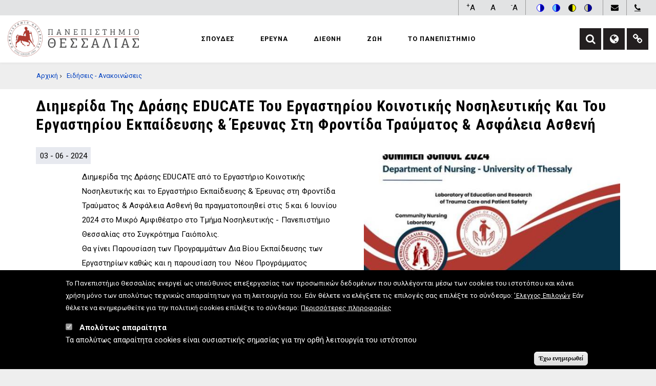

--- FILE ---
content_type: text/html; charset=UTF-8
request_url: https://www.uth.gr/news/diimerida-tis-drasis-educate-toy-ergastirioy-koinotikis-nosileytikis-kai-toy-ergastirioy-ekpaideysis
body_size: 107930
content:
<!DOCTYPE html>
<html lang="el" dir="ltr" prefix="og: https://ogp.me/ns#">
  <head>
    <meta charset="utf-8" />
<meta name="description" content="Διημερίδα της Δράσης EDUCATE από το Εργαστήριο Κοινοτικής Νοσηλευτικής και το Εργαστήριο Εκπαίδευ" />
<meta name="abstract" content="Διημερίδα της Δράσης EDUCATE του Εργαστηρίου Κοινοτικής Νοσηλευτικής και του Εργαστηρίου Εκπαίδευσης &amp; Έρευνας στη Φροντίδα Τραύματος &amp; Ασφάλεια Ασθενή, Πανεπιστήμιο Θεσσαλίας. Διημερίδα της Δράσης EDUCATE του Εργαστηρίου Κοινοτικής Νοσηλευτικής και του Εργαστηρίου Εκπαίδευσης &amp; Έρευνας στη Φροντίδα Τραύματος &amp; Ασφάλεια Ασθενή." />
<meta name="keywords" content="Διημερίδα της Δράσης EDUCATE του Εργαστηρίου Κοινοτικής Νοσηλευτικής και του Εργαστηρίου Εκπαίδευσης &amp; Έρευνας στη Φροντίδα Τραύματος &amp; Ασφάλεια Ασθενή,Πανεπιστήμιο Θεσσαλίας" />
<link rel="canonical" href="https://www.uth.gr/news/diimerida-tis-drasis-educate-toy-ergastirioy-koinotikis-nosileytikis-kai-toy-ergastirioy-ekpaideysis" />
<meta name="robots" content="index, follow, noarchive, nosnippet" />
<link rel="image_src" href="/sites/default/files/images/2024/445810665_465878435966424_3119291393489809503_n.jpg" />
<meta property="og:site_name" content="Πανεπιστήμιο Θεσσαλίας" />
<meta property="og:title" content="Διημερίδα της Δράσης EDUCATE του Εργαστηρίου Κοινοτικής Νοσηλευτικής και του Εργαστηρίου Εκπαίδευσης &amp; Έρευνας στη Φροντίδα Τραύματος &amp; Ασφάλεια Ασθενή | Πανεπιστήμιο Θεσσαλίας" />
<meta property="og:image" content="https://www.uth.gr/sites/default/files/images/2024/445810665_465878435966424_3119291393489809503_n.jpg" />
<meta property="og:image" content="https://www.uth.gr/sites/default/files/images/2024/1716996973001.jpg" />
<meta property="og:image" content="https://www.uth.gr/sites/default/files/images/2024/Programma%20Diimeridas.jpg" />
<meta property="og:image:url" content="https://www.uth.gr/sites/default/files/images/2024/445810665_465878435966424_3119291393489809503_n.jpg" />
<meta property="og:image:url" content="https://www.uth.gr/sites/default/files/images/2024/1716996973001.jpg" />
<meta property="og:image:url" content="https://www.uth.gr/sites/default/files/images/2024/Programma%20Diimeridas.jpg" />
<meta property="og:image:secure_url" content="https://www.uth.gr/sites/default/files/images/2024/445810665_465878435966424_3119291393489809503_n.jpg" />
<meta property="og:image:secure_url" content="https://www.uth.gr/sites/default/files/images/2024/1716996973001.jpg" />
<meta property="og:image:secure_url" content="https://www.uth.gr/sites/default/files/images/2024/Programma%20Diimeridas.jpg" />
<meta name="Generator" content="Drupal 10 (https://www.drupal.org)" />
<meta name="MobileOptimized" content="width" />
<meta name="HandheldFriendly" content="true" />
<meta name="viewport" content="width=device-width, initial-scale=1.0" />
<link rel="stylesheet" href="/sites/default/files/fontyourface/local_fonts/roboto_regular/font.css" media="all" />
<style>div#sliding-popup, div#sliding-popup .eu-cookie-withdraw-banner, .eu-cookie-withdraw-tab {background: #000000} div#sliding-popup.eu-cookie-withdraw-wrapper { background: transparent; } #sliding-popup h1, #sliding-popup h2, #sliding-popup h3, #sliding-popup p, #sliding-popup label, #sliding-popup div, .eu-cookie-compliance-more-button, .eu-cookie-compliance-secondary-button, .eu-cookie-withdraw-tab { color: #ffffff;} .eu-cookie-withdraw-tab { border-color: #ffffff;}</style>
<link rel="icon" href="/sites/default/files/favicon.ico" type="image/vnd.microsoft.icon" />
<link rel="alternate" hreflang="el" href="https://www.uth.gr/news/diimerida-tis-drasis-educate-toy-ergastirioy-koinotikis-nosileytikis-kai-toy-ergastirioy-ekpaideysis" />

    <title>Διημερίδα της Δράσης EDUCATE του Εργαστηρίου Κοινοτικής Νοσηλευτικής και του Εργαστηρίου Εκπαίδευσης &amp; Έρευνας στη Φροντίδα Τραύματος &amp; Ασφάλεια Ασθενή | Πανεπιστήμιο Θεσσαλίας</title>
    <link rel="stylesheet" media="all" href="/sites/default/files/css/css_AuBZH_qDwR7_S5xJame3zibOBGFCoop8A515MKpnS2w.css?delta=0&amp;language=el&amp;theme=showcaseplus&amp;include=[base64]" />
<link rel="stylesheet" media="all" href="/sites/default/files/css/css_hWp-cSuBwGmCHqHXNa12xJ_jCAEzIdb81jxPQuasOc8.css?delta=1&amp;language=el&amp;theme=showcaseplus&amp;include=[base64]" />
<link rel="stylesheet" media="print" href="/sites/default/files/css/css_9NmGuhgm_VdCkx0estdYfek7wXFOvorZ3fFbb5hDpOI.css?delta=2&amp;language=el&amp;theme=showcaseplus&amp;include=[base64]" />
<link rel="stylesheet" media="all" href="/sites/default/files/css/css_IhXAbucqJD634O_zA9_5OFn96Bwq5uj-CBLNwzMPwj0.css?delta=3&amp;language=el&amp;theme=showcaseplus&amp;include=[base64]" />
<link rel="stylesheet" media="all" href="/themes/custom/showcaseplus/css/components/messages.css?t7gvbd" />
<link rel="stylesheet" media="all" href="/sites/default/files/css/css_u-nbhN2RSbNHYE_n8m3IN0m51YQQInMTXN3au99lRFI.css?delta=5&amp;language=el&amp;theme=showcaseplus&amp;include=[base64]" />
<link rel="stylesheet" media="all" href="//fonts.googleapis.com/css?family=Roboto:400,400italic,700,300,700italic&amp;subset=latin-ext,latin,greek" />
<link rel="stylesheet" media="all" href="//fonts.googleapis.com/css?family=Roboto+Condensed:400italic,700italic,400,300,700&amp;subset=latin-ext,latin,greek" />
<link rel="stylesheet" media="all" href="//fonts.googleapis.com/css?family=PT+Serif:400,700,400italic,700italic&amp;subset=latin,latin-ext" />
<link rel="stylesheet" media="all" href="//fonts.googleapis.com/css?family=Source+Code+Pro&amp;subset=latin,latin-ext" />
<link rel="stylesheet" media="all" href="/sites/default/files/css/css_7bHBp5OW0BRjSyylp4iZpB5IHjOQJ9vk-GFwv0x616I.css?delta=10&amp;language=el&amp;theme=showcaseplus&amp;include=[base64]" />
<link rel="stylesheet" media="all" href="/themes/custom/showcaseplus/css/theme/color-gray.css?t7gvbd" />
<link rel="stylesheet" media="all" href="/sites/default/files/css/css_TZJ_ngTrFsdp_cPrcA0kaOQFp7GB08aYcYCUdpkeb00.css?delta=12&amp;language=el&amp;theme=showcaseplus&amp;include=[base64]" />

    
  </head>
  <body class="fontyourface layout-no-sidebars wide hff-08 pff-05 sff-08 slff-08 fixed-header-enabled page-container-border-enabled slideout-side-left path-node page-node-type-uth-cot-nea">
        <a href="#main-content" class="visually-hidden focusable skip-link">
      Παράκαμψη προς το κυρίως περιεχόμενο
    </a>
    
      <div class="dialog-off-canvas-main-canvas" data-off-canvas-main-canvas>
    
<div class="page-container">

          <div class="header-container">

      
                      <div class="clearfix header-top region--dark-typography region--gray-background region--no-paddings">
          <div class="container">
                        <div class="clearfix header-top__container"
              >
              <div class="row">
                                  <div class="col-md-12">
                                        <div class="clearfix header-top__section header-top-first">
                        <div class="region region-header-top-first">
    <div id="block-uthtopheadershortlinks" class="clearfix block block-block-content block-block-content7f36c8f4-96f8-4981-a0e1-76056d27fee3">
  
    
      <div class="content">
      
            <div class="clearfix text-formatted field field--name-body field--type-text-with-summary field--label-hidden field__item"><ul class="header-shortlinks">
	<li><a title="Ηλεκτρονικό ταχυδρομείο" class="fa fa-envelope" href="https://webmail.uth.gr/login.php" target="_blank"></a></li>
        <li><a  title="Τηλεφωνικός κατάλογος" class="fa fa-phone" href="https://katalogos.uth.gr" target="_blank"></a></li>
	<!--<li><a  title="Τηλεφωνικός κατάλογος" class="fa fa-phone" href="https://www.uth.gr/tilefonikos-katalogos" target="_blank"></a></li>-->
</ul></div>
      
    </div>
  </div>
<div id="block-accessibilitytoolbar-2" class="clearfix block block-civic-accessibility-toolbar block-accessibility-toolbar-block">
  
    
      <div class="content">
      <div class="accessibility--controls">
      <div class="color-contrast">
            <button type="button" class="accessibility--control button__normal" data-accessibility-feature="colorContrast" data-accessibility-unit="color">
        <img src="/modules/civic_accessibility_toolbar/assets/icons/contrast-normal.svg" alt="" width="15" height="15">
        <span class="visually-hidden">Switch to color theme</span>
      </button>
      <button type="button" class="accessibility--control button__blue" data-accessibility-feature="colorContrast" data-accessibility-unit="blue">
        <img src="/modules/civic_accessibility_toolbar/assets/icons/contrast-blue.svg" alt="" width="15" height="15">
        <span class="visually-hidden">Switch to blue theme</span>
      </button>
      <button type="button" class="accessibility--control button__hivis" data-accessibility-feature="colorContrast" data-accessibility-unit="hivis">
        <img src="/modules/civic_accessibility_toolbar/assets/icons/contrast-hivis.svg" alt="" width="15" height="15">
        <span class="visually-hidden">Switch to high visibility theme</span>
      </button>
      <button type="button" class="accessibility--control button__soft" data-accessibility-feature="colorContrast" data-accessibility-unit="soft">
        <img src="/modules/civic_accessibility_toolbar/assets/icons/contrast-soft.svg" alt="" width="15" height="15">
        <span class="visually-hidden">Switch to soft theme</span>
      </button>
    </div>
  
                  
</div>

    </div>
  </div>
<div id="block-textresize" class="clearfix block block-text-resize block-text-resize-block">
  
    
      <div class="content">
      <div class="content"><a href="javascript:;" class="changer" id="text_resize_decrease"><sup>-</sup>A</a> <a href="javascript:;" class="changer" id="text_resize_reset">A</a> <a href="javascript:;" class="changer" id="text_resize_increase"><sup>+</sup>A</a><div id="text_resize_clear"></div></div>

    </div>
  </div>

  </div>

                    </div>
                                      </div>
                                              </div>
            </div>
                      </div>
        </div>
              
                      <header role="banner" class="clearfix header region--dark-typography region--gray-background full-width two-columns">
          <div class="container-fluid">
                        <div class="clearfix header__container">
              <div class="row">
<!-- OUR ADDITION START -->       
      <!-- container header -->
              <div class="containerheaderfull">
               <div class="containerheader">
                                                  <div class="col-md-3">
                                        <div class="clearfix header__section header-first">
                        <div class="region region-header-first">
    <div id="block-showcaseplus-branding" class="clearfix site-branding block block-system block-system-branding-block">
  
    
    <div class="logo-and-site-name-wrapper clearfix">
          <div class="logo">
        <a href="/" title="Αρχική" rel="home" class="site-branding__logo">
          <img src="/sites/default/files/UTH_LOGO_30YEARS_COLOR_EL2b.png" alt="Αρχική" />
        </a>
      </div>
              <div class="site-name site-branding__name">
        <a href="/" title="Αρχική" rel="home">Πανεπιστήμιο Θεσσαλίας</a>
      </div>
          </div>
</div>

  </div>

                    </div>
                                      </div>
                                                  <div class="col-md-9">
                                        <div class="clearfix header__section header-second">
                        <div class="region region-header">
    <div id="block-kentrikeploegese-3" class="clearfix block block-superfish block-superfishmain">
  
    
      <div class="content">
      
<ul id="superfish-main" class="menu sf-menu sf-main sf-horizontal sf-style-none">
  
<li id="main-menu-link-contente64692bb-80f6-4f46-b6ff-b146e0e65cb1" class="sf-depth-1 menuparent"><span class="sf-depth-1 menuparent nolink">Σπουδές</span><ul class="sf-multicolumn"><li class="sf-multicolumn-wrapper "><ol><li id="main-menu-link-content711114aa-36e6-4ed6-8a5b-09fcda44d986" class="sf-depth-2 sf-multicolumn-column menuparent"><div class="sf-multicolumn-column"><a href="/spoydes/proptyhiakes" class="sf-depth-2 menuparent">Προπτυχιακές</a><ol><li id="main-menu-link-content2858ca42-4f5c-4b44-968f-6c096cead36b" class="sf-depth-3 sf-no-children"><a href="/spoydes/proptychiakes/schools-departments" class="sf-depth-3">Σχολές - Τμήματα</a></li><li id="main-menu-link-contentd820c63b-1d71-432c-add9-d23384b9dc61" class="sf-depth-3 sf-no-children"><a href="/spoydes/proptyhiakes/praktiki-askisi" class="sf-depth-3">Πρακτική Άσκηση</a></li><li id="main-menu-link-contentb9ebcf98-c17b-4fe7-bbfe-314bb7f189f4" class="sf-depth-3 sf-no-children"><a href="/spoydes/proptyhiakes/esoteriki-kinitikotita" class="sf-depth-3">Εσωτερική Κινητικότητα</a></li><li id="main-menu-link-contentf9d00c1c-cdff-4793-87de-e760d3b7f05b" class="sf-depth-3 sf-no-children"><a href="/spoydes/proptyhiakes/idrymatikos-katalogos-mathimaton" class="sf-depth-3">Ιδρυματικός Κατάλογος Μαθημάτων</a></li><li id="main-menu-link-contentec8d752d-67aa-4f38-9231-74b3983e0e92" class="sf-depth-3 sf-no-children"><a href="/spoydes/proptyhiakes/kentro-xenon-glosson" class="sf-depth-3">Κέντρο Ξένων Γλωσσών</a></li><li id="main-menu-link-contentfb30e141-bfd3-4340-8f39-f0d7fd2445ed" class="sf-depth-3 sf-no-children"><a href="/spoydes/proptyhiakes/eydoxos" class="sf-depth-3">Εύδοξος</a></li></ol></div></li><li id="main-menu-link-contentad9b2bf2-60df-47a4-8c8c-bba95a6dc784" class="sf-depth-2 sf-multicolumn-column menuparent"><div class="sf-multicolumn-column"><a href="/spoydes/metaptyhiakes" class="sf-depth-2 menuparent">Μεταπτυχιακές</a><ol><li id="main-menu-link-content509dd092-cdaa-4457-ba8a-efa6642835ed" class="sf-depth-3 sf-no-children"><a href="/spoydes/metaptyhiakes/programmata-metaptyhiakon-spoydon" class="sf-depth-3">Προγράμματα Μεταπτυχιακών Σπουδών</a></li><li id="main-menu-link-contentd6a2755e-9a08-4744-9843-6f8204dd2d6e" class="sf-depth-3 sf-no-children"><a href="/spoydes/metaptyhiakes/didaktorikes-diatribes" class="sf-depth-3">Διδακτορικές Διατριβές</a></li></ol></div></li><li id="main-menu-link-contenta27f08e9-4ea0-4288-bcc9-5c836df730f3" class="sf-depth-2 sf-multicolumn-column menuparent"><div class="sf-multicolumn-column"><a href="/spoydes/epaggelmatikes-dia-bioy" class="sf-depth-2 menuparent">Επαγγελματικές - Δια Βίου</a><ol><li id="main-menu-link-content43f7eccd-cfb7-4e74-be4b-ae42d7fd5d84" class="sf-depth-3 sf-no-children"><a href="/spoydes/epaggelmatikes-dia-bioy/kedibim" class="sf-depth-3">Κ.Ε.ΔΙ.ΒΙ.Μ.</a></li><li id="main-menu-link-content0850161a-ece8-46ae-a46a-bf77c851f226" class="sf-depth-3 sf-no-children"><a href="/spoydes/epaggelmatikes-dia-bioy/anoikta-mathimata" class="sf-depth-3">Ανοικτά Μαθήματα</a></li></ol></div></li><li id="main-menu-link-content831c5e32-7f4e-4547-9a34-07cf748263df" class="sf-depth-2 sf-multicolumn-column menuparent"><div class="sf-multicolumn-column"><a href="/spoydes/praktikes-plirofories" class="sf-depth-2 menuparent">Πρακτικές Πληροφορίες</a><ol><li id="main-menu-link-content38ad2eb6-00f5-4e61-9966-05b5f7f4616f" class="sf-depth-3 sf-no-children"><a href="/spoydes/praktikes-plirofories/ilektroniki-grammateia" class="sf-depth-3">Ηλεκτρονική Γραμματεία</a></li><li id="main-menu-link-content22177a49-a856-4b0f-b80b-35bb5120483e" class="sf-depth-3 sf-no-children"><a href="/spoydes/praktikes-plirofories/bibliothiki-kentro-pliroforisis" class="sf-depth-3">Βιβλιοθήκη &amp; Κέντρο Πληροφόρησης</a></li><li id="main-menu-link-content7a04591d-d739-412d-94f0-7102c24669c8" class="sf-depth-3 sf-no-children"><a href="/spoydes/praktikes-plirofories/ilektronikes-ypiresies" class="sf-depth-3">Ηλεκτρονικές Υπηρεσίες</a></li><li id="main-menu-link-content139aae26-a63c-48df-a7ed-df04a96521d9" class="sf-depth-3 sf-no-children"><a href="/faqs" class="sf-depth-3">Συχνές Ερωτήσεις</a></li></ol></div></li></ol></li></ul></li><li id="main-menu-link-content061c8952-ce9e-48e5-9d54-e03f7eb05525" class="sf-depth-1 menuparent"><span class="sf-depth-1 menuparent nolink">Έρευνα</span><ul class="sf-multicolumn"><li class="sf-multicolumn-wrapper "><ol><li id="main-menu-link-content41af1fd0-d113-4aec-a757-ceeaf7ba52a0" class="sf-depth-2 sf-multicolumn-column menuparent"><div class="sf-multicolumn-column"><a href="/ereyna/periballon" class="sf-depth-2 menuparent">Περιβάλλον</a><ol><li id="main-menu-link-contenta2ac0299-8a31-4d33-b0eb-dd3265fb5fea" class="sf-depth-3 sf-no-children"><a href="/ereyna/periballon/stratigiki" class="sf-depth-3">Στρατηγική</a></li><li id="main-menu-link-content526d6880-a213-426b-aa83-5a420622238f" class="sf-depth-3 sf-no-children"><a href="/ereyna/periballon/epitropi-ereynon" class="sf-depth-3">Επιτροπή Ερευνών</a></li><li id="main-menu-link-content6dba7fb2-58ea-45a9-bd87-81a3f65fe914" class="sf-depth-3 sf-no-children"><a href="/ereyna/periballon/epitropi-ithikis-kai-deontologias-tis-ereynas" class="sf-depth-3">Ηθική και Δεοντολογία της Έρευνας</a></li><li id="main-menu-link-contentd10c6c97-e708-4888-bf5f-8b71cf3d849b" class="sf-depth-3 sf-no-children"><a href="/ereyna/periballon/metadidaktoriki-ereyna" class="sf-depth-3">Μεταδιδακτορική Έρευνα</a></li></ol></div></li><li id="main-menu-link-contentd64c49ea-7ea6-429b-a8eb-49ddd06ca63d" class="sf-depth-2 sf-multicolumn-column menuparent"><div class="sf-multicolumn-column"><a href="/ereyna/domes" class="sf-depth-2 menuparent">Δομές</a><ol><li id="main-menu-link-content8fda03d3-6ff8-4639-bd36-049c183a28f6" class="sf-depth-3 sf-no-children"><a href="/ereyna/domes/panepistimiako-kentro-ereynas-kai-kainotomias-iason" class="sf-depth-3">ΠΑ.Κ.Ε.Κ. ΙΑΣΩΝ</a></li><li id="main-menu-link-contentf65c185c-f7b5-4645-9301-e136a9e69980" class="sf-depth-3 sf-no-children"><a href="/ereyna/domes/one-planet-thessaly" class="sf-depth-3">One Planet Thessaly</a></li><li id="main-menu-link-contentdda6ed0a-cc4a-42a1-9abf-80df83182525" class="sf-depth-3 sf-no-children"><a href="/ereyna/domes/ergastiria-klinikes" class="sf-depth-3">Εργαστήρια - Κλινικές</a></li></ol></div></li><li id="main-menu-link-content7d7ab91c-4032-43d8-a613-6ecd549f951a" class="sf-depth-2 sf-multicolumn-column menuparent"><div class="sf-multicolumn-column"><a href="/ereyna/nea" class="sf-depth-2 menuparent">Νέα</a><ol><li id="main-menu-link-content63b4eb59-b829-4046-aa90-c6cd65e12b0c" class="sf-depth-3 sf-no-children"><a href="/ereyna/nea/nea-programmata" class="sf-depth-3">Νέα Προγράμματα</a></li><li id="main-menu-link-contentc0f51f8a-632d-4874-af52-eef3df11a5f8" class="sf-depth-3 sf-no-children"><a href="/ereyna/nea/epidoseis" class="sf-depth-3">Επιδόσεις</a></li></ol></div></li><li id="main-menu-link-content19b05759-7109-4bda-9ea5-d58514db7b9b" class="sf-depth-2 sf-multicolumn-column menuparent"><div class="sf-multicolumn-column"><a href="/ereyna/anoikti-prosbasi-kai-epistimi" class="sf-depth-2 menuparent">Ανοικτή Πρόσβαση και Επιστήμη</a><ol><li id="main-menu-link-contentfc4d2a83-3902-438a-b847-d1d871149853" class="sf-depth-3 sf-no-children"><a href="/ereyna/anoikti-prosbasi-kai-epistimi/diatribes" class="sf-depth-3">Διατριβές</a></li><li id="main-menu-link-contentf10c6e2b-70cd-479b-a748-c9e26f405b5b" class="sf-depth-3 sf-no-children"><a href="/ereyna/anoikti-prosbasi-kai-epistimi/dimosieyseis" class="sf-depth-3">Δημοσιεύσεις</a></li><li id="main-menu-link-content61f64372-d353-4acf-a4ba-919ab5743908" class="sf-depth-3 sf-no-children"><a href="/ereyna/anoikti-prosbasi-kai-epistimi/apothetirio-dedomenon" class="sf-depth-3">Αποθετήριο Δεδομένων</a></li></ol></div></li></ol></li></ul></li><li id="main-menu-link-contentccfeba39-22b6-44a6-9938-1594c6964e87" class="sf-depth-1 menuparent"><span class="sf-depth-1 menuparent nolink">Διεθνή</span><ul class="sf-multicolumn"><li class="sf-multicolumn-wrapper "><ol><li id="main-menu-link-content477d0424-a2ea-48bc-b273-8bc17eb574ee" class="sf-depth-2 sf-multicolumn-column menuparent"><div class="sf-multicolumn-column"><a href="/diethni/pth-ston-kosmo" class="sf-depth-2 menuparent">Το Π.Θ. στον Κόσμο</a><ol><li id="main-menu-link-content9cda3226-5135-44e7-8c27-a2a8e3b34535" class="sf-depth-3 sf-no-children"><a href="/diethni/pth-ston-kosmo/stratigiki" class="sf-depth-3">Στρατηγική</a></li><li id="main-menu-link-content9c77f9e8-7756-4f0c-aaff-324f07bb97f2" class="sf-depth-3 sf-no-children"><a href="/panepistimio/axiologisi-poiotita/seira-katataxis" class="sf-depth-3">Κατατάξεις</a></li><li id="main-menu-link-contentfc37e2d2-e9e8-42c6-9ad3-f60418d880a1" class="sf-depth-3 sf-no-children"><a href="/diethni/pth-ston-kosmo/diethnopoiisi" class="sf-depth-3">Διεθνοποίηση</a></li></ol></div></li><li id="main-menu-link-content791265d5-30a9-49b6-906a-b354c31eccc5" class="sf-depth-2 sf-multicolumn-column menuparent"><div class="sf-multicolumn-column"><a href="/diethni/erasmus" class="sf-depth-2 menuparent">Erasmus+</a><ol><li id="main-menu-link-contenta7096342-5479-4dac-a13b-7eb8c6a666ce" class="sf-depth-3 sf-no-children"><a href="/diethni/erasmus/diethnis-kinitikotita" class="sf-depth-3">Διεθνής Κινητικότητα</a></li><li id="main-menu-link-content3282fc0e-6878-4223-b095-a0e51baa8d95" class="sf-depth-3 sf-no-children"><a href="/diethni/erasmus/eyropaiki-kinitikotita" class="sf-depth-3">Ευρωπαϊκή Κινητικότητα</a></li><li id="main-menu-link-contentea265560-d17c-4510-aa6f-7cb377ba874f" class="sf-depth-3 sf-no-children"><a href="/diethni/erasmus/ka102-stratigikes-sympraxeis" class="sf-depth-3">ΚΑ102 Στρατηγικές Συμπράξεις</a></li></ol></div></li><li id="main-menu-link-contentea9cffa3-4f4f-4846-8564-50afc15727a2" class="sf-depth-2 sf-multicolumn-column menuparent"><div class="sf-multicolumn-column"><a href="/diethni/diethneis-synergasies" class="sf-depth-2 menuparent">Διεθνείς Συνεργασίες</a><ol><li id="main-menu-link-content1b741be1-2ea6-4afa-833c-82c01be77ec3" class="sf-depth-3 sf-no-children"><a href="/diethni/diethneis-synergasies/diethni-didaktorika" class="sf-depth-3">Διεθνή Διδακτορικά</a></li><li id="main-menu-link-contentd983a487-a0a0-4e01-ac32-fd3ab471a5eb" class="sf-depth-3 sf-no-children"><a href="/diethni/diethneis-synergasies/diethni-pms" class="sf-depth-3">Διεθνή Π.Μ.Σ.</a></li><li id="main-menu-link-content35bc62c3-9740-4607-afc1-0e555f136596" class="sf-depth-3 sf-no-children"><a href="/diethni/diethneis-synergasies/european-university-alliance" class="sf-depth-3">European University Alliance</a></li><li id="main-menu-link-content38e649ec-e2d6-4f7d-84ba-cec8bf0b797c" class="sf-depth-3 sf-no-children"><a href="/diethni/diethneis-synergasies/symfona-synergasias" class="sf-depth-3">Σύμφωνα Συνεργασίας</a></li></ol></div></li><li id="main-menu-link-content4501f8a7-9412-4782-82fc-1f81891b8a8a" class="sf-depth-2 sf-multicolumn-column menuparent"><div class="sf-multicolumn-column"><a href="/diethni/domes" class="sf-depth-2 menuparent">Δομές</a><ol><li id="main-menu-link-content3ea9a436-4838-4363-9ae3-1db47d22ae7e" class="sf-depth-3 sf-no-children"><a href="/diethni/domes/grafeio-diethnon-sheseon" class="sf-depth-3">Γραφείο Διεθνών Σχέσεων</a></li><li id="main-menu-link-content1294bd76-1a54-43b9-b20b-f423f6dfbe12" class="sf-depth-3 sf-no-children"><a href="/diethni/domes/kentro-diethnoys-ekpaideysis" class="sf-depth-3">Κέντρο Διεθνούς Εκπαίδευσης</a></li><li id="main-menu-link-content4f01ae1a-c43f-46fe-a9bf-23a972d8fb14" class="sf-depth-3 sf-no-children"><a href="/diethni/domes/institoyto-komfoykios" class="sf-depth-3">Ινστιτούτο Κομφούκιος</a></li><li id="main-menu-link-contentb0eb16ba-824b-4959-9d6d-995914def644" class="sf-depth-3 sf-no-children"><a href="/spoydes/proptyhiakes/kentro-xenon-glosson" class="sf-depth-3">Κέντρο Ξένων Γλωσσών</a></li></ol></div></li></ol></li></ul></li><li id="main-menu-link-contentf5b9c0bb-5f14-49b1-bdd2-9a7fef47088f" class="sf-depth-1 menuparent"><span class="sf-depth-1 menuparent nolink">Ζωή</span><ul class="sf-multicolumn"><li class="sf-multicolumn-wrapper "><ol><li id="main-menu-link-contentaf9d1dd5-5c8d-4069-8a00-e5ece316cf17" class="sf-depth-2 sf-multicolumn-column menuparent"><div class="sf-multicolumn-column"><a href="/zoi/foititiki-merimna" class="sf-depth-2 menuparent">Φοιτητική Μέριμνα</a><ol><li id="main-menu-link-contentc4882253-8004-4434-bc0e-33da9dba4184" class="sf-depth-3 sf-no-children"><a href="/zoi/foititiki-merimna/sitisi" class="sf-depth-3">Σίτιση	</a></li><li id="main-menu-link-contentafce3d0b-aae8-4d45-b389-5a73864b9e62" class="sf-depth-3 sf-no-children"><a href="/zoi/foititiki-merimna/stegasi-foititon" class="sf-depth-3">Στέγαση</a></li><li id="main-menu-link-contentf442c8a2-7704-4349-9b2a-bee7fe23f5e7" class="sf-depth-3 sf-no-children"><a href="/zoi/foititiki-merimna/ygeionomiki-perithalpsi" class="sf-depth-3">Ασφάλιση - Περίθαλψη</a></li></ol></div></li><li id="main-menu-link-contenta58dc584-347f-4963-b7bd-4dbde15f52d9" class="sf-depth-2 sf-multicolumn-column menuparent"><div class="sf-multicolumn-column"><a href="/zoi/diasyndesi" class="sf-depth-2 menuparent">Διασύνδεση</a><ol><li id="main-menu-link-contentfee395a9-046c-4b45-a6c5-b7b53291056b" class="sf-depth-3 sf-no-children"><a href="/zoi/diasyndesi/apofoitoi" class="sf-depth-3">Απόφοιτοι</a></li><li id="main-menu-link-content701d6295-1f20-4461-87bb-f3260bb16747" class="sf-depth-3 sf-no-children"><a href="/zoi/diasyndesi/grafeio-diasyndesis" class="sf-depth-3">Γραφείο Διασύνδεσης</a></li><li id="main-menu-link-contentd97690c5-27d7-439b-b220-677dd4b3cc08" class="sf-depth-3 sf-no-children"><a href="/zoi/diasyndesi/ethelontismos" class="sf-depth-3">Εθελοντισμός</a></li><li id="main-menu-link-content77f74286-433e-4325-9c2e-06a8901ed9ff" class="sf-depth-3 sf-no-children"><a href="/zoi/diasyndesi/syllogoi" class="sf-depth-3">Σύλλογοι</a></li></ol></div></li><li id="main-menu-link-content16a0cc44-561a-4238-9c31-0a790bd05fae" class="sf-depth-2 sf-multicolumn-column menuparent"><div class="sf-multicolumn-column"><a href="/zoi/politismos-athlitismos" class="sf-depth-2 menuparent">Πολιτισμός - Αθλητισμός</a><ol><li id="main-menu-link-content59b27f2b-616f-4113-ac2b-9d5cc97a7e10" class="sf-depth-3 sf-no-children"><a href="/zoi/politismos-athlitismos/grafeio-fysikis-agogis" class="sf-depth-3">Γραφείο Φυσικής Αγωγής</a></li><li id="main-menu-link-contentbf7fb9d1-ac85-468c-b1af-bf79651f6035" class="sf-depth-3 sf-no-children"><a href="/zoi/politismos-athlitismos/kallitehnikes-omades" class="sf-depth-3">Καλλιτεχνικές Ομάδες</a></li><li id="main-menu-link-content8eed089a-0ad7-4ec5-b35c-9c8867070da1" class="sf-depth-3 sf-no-children"><a href="/zoi/politismos-athlitismos/politistikes-omades" class="sf-depth-3">Πολιτιστικές Ομάδες</a></li><li id="main-menu-link-contente06d2a38-4bf4-4882-ad08-5e25567eed60" class="sf-depth-3 sf-no-children"><a href="/zoi/politismos-athlitismos/festibal-paoy" class="sf-depth-3">Φεστιβάλ Πάου</a></li></ol></div></li><li id="main-menu-link-contentd73ad9fd-d43d-4e9e-aef5-dd5565818c2a" class="sf-depth-2 sf-multicolumn-column menuparent"><div class="sf-multicolumn-column"><a href="/zoi/ypostirixi" class="sf-depth-2 menuparent">Υποστήριξη</a><ol><li id="main-menu-link-content0f6aa78c-062a-407e-8223-c0b5b895f868" class="sf-depth-3 sf-no-children"><a href="/zoi/ypostirixi/symboyleytiki" class="sf-depth-3">Συμβουλευτική</a></li><li id="main-menu-link-content01da7dcc-a221-4578-8531-bd89e2b817ee" class="sf-depth-3 sf-no-children"><a href="/zoi/ypostirixi/epitropi-isotitas-ton-fylon-kai-katapolemisis-ton-diakriseon" class="sf-depth-3">Επιτροπή Ισότητας των Φύλων και Καταπολέμησης των Διακρίσεων</a></li><li id="main-menu-link-contentb1152831-6c5a-4a4a-b6f1-74186f2a24e2" class="sf-depth-3 sf-no-children"><a href="/zoi/ypostirixi/parenohlisi-ekfobismos" class="sf-depth-3">Παρενόχληση - Εκφοβισμός</a></li><li id="main-menu-link-contentc70fd7e3-b8ad-4b3c-a5a7-8b1f4c3746dc" class="sf-depth-3 sf-no-children"><a href="/zoi/ypostirixi/synigoros-toy-foititi" class="sf-depth-3">Συνήγορος του Φοιτητή</a></li><li id="main-menu-link-content118e1a3c-e542-4e5b-abe6-f943fc20719b" class="sf-depth-3 sf-no-children"><a href="/zoi/ypostirixi/paidikos-stathmos" class="sf-depth-3">Παιδικός Σταθμός</a></li><li id="main-menu-link-content54575be0-6af5-4490-94a2-3afdbd32f0f1" class="sf-depth-3 sf-no-children"><a href="/news/diathesi-odigon-aytismospanepistimio-beltistes-praktikes-pros-tin-elliniki-panepistimiaki-koinotita" class="sf-depth-3">Αυτισμός &amp; Πανεπιστήμιο - Βέλτιστες Πρακτικές</a></li></ol></div></li></ol></li></ul></li><li id="main-menu-link-contentb2143d90-df14-4ca2-8aff-9cc95a0dcfb9" class="sf-depth-1 menuparent"><span class="sf-depth-1 menuparent nolink">Το Πανεπιστήμιο</span><ul class="sf-multicolumn"><li class="sf-multicolumn-wrapper "><ol><li id="main-menu-link-content3ea24ce9-053c-4dc0-9e32-5e17bef9ab99" class="sf-depth-2 sf-multicolumn-column menuparent"><div class="sf-multicolumn-column"><a href="/panepistimio/me-mia-matia" class="sf-depth-2 menuparent">Με μια ματιά</a><ol><li id="main-menu-link-contentdd7a8aa3-8a51-447c-9d9b-49320e317612" class="sf-depth-3 sf-no-children"><a href="/panepistimio/me-mia-matia/orama-apostoli-axies" class="sf-depth-3"> Όραμα - Αποστολή - Αξίες</a></li><li id="main-menu-link-content98b78832-6c41-4b30-8623-1e03e97b7fca" class="sf-depth-3 sf-no-children"><a href="/panepistimio/me-mia-matia/horoi" class="sf-depth-3">Χώροι</a></li><li id="main-menu-link-contentdd7cbed6-74d5-4ffa-a4dc-a8a7130f1673" class="sf-depth-3 sf-no-children"><a href="/panepistimio/me-mia-matia/istoria" class="sf-depth-3">Ιστορία</a></li><li id="main-menu-link-content69190fab-04da-4e62-bfb3-c33d35e9e11d" class="sf-depth-3 sf-no-children"><a href="/panepistimio/me-mia-matia/akadimaiko-imerologio" class="sf-depth-3">Ακαδημαϊκό Ημερολόγιο</a></li><li id="main-menu-link-content78f1edfc-2fcd-4003-bb14-f6a3223a306a" class="sf-depth-3 sf-no-children"><a href="/news" class="sf-depth-3">Ειδήσεις - Ανακοινώσεις</a></li><li id="main-menu-link-content176c171a-c461-4b7c-9c47-0eb52c00eca5" class="sf-depth-3 sf-no-children"><a href="/events" class="sf-depth-3">Εκδηλώσεις</a></li></ol></div></li><li id="main-menu-link-content37928304-01d2-4d2b-8ab4-f438c1d0e545" class="sf-depth-2 sf-multicolumn-column menuparent"><div class="sf-multicolumn-column"><a href="/panepistimio/thesmika" class="sf-depth-2 menuparent">Θεσμικά</a><ol><li id="main-menu-link-contentb0c9faf0-af00-434b-a4c2-78ba95f52467" class="sf-depth-3 sf-no-children"><a href="/panepistimio/thesmika/organismos" class="sf-depth-3">Οργανισμός</a></li><li id="main-menu-link-contentd84270d6-27ec-494f-92ba-67a3278c5615" class="sf-depth-3 sf-no-children"><a href="/panepistimio/thesmika/organogramma" class="sf-depth-3">Οργανόγραμμα</a></li><li id="main-menu-link-contentabd2c419-39f0-443d-ba1b-255af4171fdc" class="sf-depth-3 sf-no-children"><a href="/panepistimio/thesmika/esoterikos-kanonismos" class="sf-depth-3">Εσωτερικός Κανονισμός</a></li><li id="main-menu-link-contentd3aec596-9632-4041-b137-98775a104b27" class="sf-depth-3 sf-no-children"><a href="/panepistimio/thesmika/epitropi-deontologias" class="sf-depth-3">Επιτροπή Δεοντολογίας</a></li><li id="main-menu-link-content18b623e5-31c2-4dd1-ad62-78d45d75b64e" class="sf-depth-3 sf-no-children"><a href="/panepistimio/thesmika/politikes-toy-idrymatos" class="sf-depth-3"> Πολιτικές του Ιδρύματος</a></li><li id="main-menu-link-content71855563-c030-45d7-8661-e1799bf47113" class="sf-depth-3 sf-no-children"><a href="/panepistimio/thesmika/monada-stratigikoy-shediasmoy" class="sf-depth-3">Μονάδα Στρατηγικού Σχεδιασμού</a></li></ol></div></li><li id="main-menu-link-contentbf25f928-4c3e-4dd6-85aa-51d4b622d415" class="sf-depth-2 sf-multicolumn-column menuparent"><div class="sf-multicolumn-column"><a href="/panepistimio/dioikisi" class="sf-depth-2 menuparent">Διοίκηση</a><ol><li id="main-menu-link-content8cf17969-86ee-4e1b-8188-8b8dd10cdf46" class="sf-depth-3 sf-no-children"><a href="/panepistimio/dioikisi/prytanikes-arhes" class="sf-depth-3">Πρυτανικές Αρχές</a></li><li id="main-menu-link-content497b42a6-b17b-4003-af9b-b4bfbc92441c" class="sf-depth-3 sf-no-children"><a href="/panepistimio/dioikisi/sygklitos" class="sf-depth-3">Σύγκλητος</a></li><li id="main-menu-link-content9c502e50-60fa-4514-9cf8-9867b98c04da" class="sf-depth-3 sf-no-children"><a href="/panepistimio/dioikisi/symboylio-dioikisis" class="sf-depth-3">Συμβούλιο Διοίκησης</a></li><li id="main-menu-link-content2502548d-f3bc-440b-990d-f9737d9fac39" class="sf-depth-3 sf-no-children"><a href="/panepistimio/dioikisi/executive" class="sf-depth-3">Εκτελεστική Διευθύντρια</a></li><li id="main-menu-link-contente35853f6-eefb-4a5e-9e72-64a42b6dd626" class="sf-depth-3 sf-no-children"><a href="/schetika/dioikese/administrativeservices" class="sf-depth-3">Διοικητικές Υπηρεσίες</a></li><li id="main-menu-link-content0496c8af-8e92-4b29-bdcc-f61638623f29" class="sf-depth-3 sf-no-children"><a href="/panepistimio/dioikisi/diaheirisi-poiotitas" class="sf-depth-3">Διαχείριση Ποιότητας</a></li></ol></div></li><li id="main-menu-link-content2ed25289-6cd6-4e71-aa44-5463dc595b10" class="sf-depth-2 sf-multicolumn-column menuparent"><div class="sf-multicolumn-column"><a href="/panepistimio/axiologisi-poiotita" class="sf-depth-2 menuparent">Αξιολόγηση - Ποιότητα</a><ol><li id="main-menu-link-content4adef803-68d4-4c9f-b57f-35810fbc1fd1" class="sf-depth-3 sf-no-children"><a href="/panepistimio/axiologisi-poiotita/modip" class="sf-depth-3">ΜΟ.ΔΙ.Π.</a></li><li id="main-menu-link-contentfbc0445e-fa86-4878-ab64-af41a2a08556" class="sf-depth-3 sf-no-children"><a href="/panepistimio/axiologisi-poiotita/monada-esoterikoy-eleghoy" class="sf-depth-3">Μονάδα Εσωτερικού Ελέγχου</a></li><li id="main-menu-link-content14920cd4-fc4f-4400-ba1b-1224766575cb" class="sf-depth-3 sf-no-children"><a href="/zoi/ypostirixi/monada-isotimis-prosbasis-atomon-me-anapiria-kai-atomon-me-eidikes-ekpaideytikes-anagkes" class="sf-depth-3">Μονάδα Ισότιμης Πρόσβασης</a></li><li id="main-menu-link-content118b1821-5ef1-4167-9c90-720ebe535c2c" class="sf-depth-3 sf-no-children"><a href="/panepistimio/axiologisi-poiotita/kentro-ypostirixis-didaskalias-kai-mathisis" class="sf-depth-3">Κέντρο Υποστήριξης Διδασκαλίας και Μάθησης</a></li><li id="main-menu-link-content31dccf01-6910-4279-b793-83a8a05f947e" class="sf-depth-3 sf-no-children"><a href="/panepistimio/axiologisi-poiotita/mitroa" class="sf-depth-3">Μητρώα</a></li><li id="main-menu-link-contentda080503-0e07-4e26-9c26-838b48c97ac2" class="sf-depth-3 sf-no-children"><a href="/panepistimio/axiologisi-poiotita/seira-katataxis" class="sf-depth-3">Σειρά Κατάταξης</a></li><li id="main-menu-link-content0643e69e-9be6-4f7e-a56e-688ef413f989" class="sf-depth-3 sf-no-children"><a href="/panepistimio/axiologisi-poiotita/prosopika-dedomena" class="sf-depth-3">Προσωπικά Δεδομένα</a></li></ol></div></li></ol></li></ul></li>
</ul>

    </div>
  </div>
<div id="block-headerdropdowns" class="clearfix block block-block-content block-block-contentbe5f28fa-85e1-4e95-8d55-838bb936ff99">
  
    
      <div class="content">
      <div class="field field--name-field-mt-dropdown field--type-entity-reference-revisions field--label-hidden field--mt-dropdowns-block clearfix">
          <div class="btn-group" role="group">
      <div class="dropdown">
        <button class="dropdown-trigger" type="button" data-toggle="dropdown" aria-haspopup="true" aria-expanded="false">
                      <i class="fa fa-search">
              <span class="sr-only">
                fa-search dropdown trigger
              </span>
            </i>
                  </button>
        <ul class="dropdown-menu dropdown-menu-right">
            <div class="paragraph paragraph--type--mt-dropdown paragraph--view-mode--default">
                <div class="field field--name-field-mt-dropdown-block field--type-entity-reference field--label-hidden field--entity-reference-target-type-block clearfix field__items">
              <div class="field__item"><div class="views-exposed-form clearfix block block-views block-views-exposed-filter-blockuth-vie-anazetese-page-1" data-drupal-selector="views-exposed-form-uth-vie-anazetese-page-1" id="block-exposedformuth-vie-anazetesepage-1">
  
    
      <div class="content">
      <form action="/uth-search" method="get" id="views-exposed-form-uth-vie-anazetese-page-1" accept-charset="UTF-8">
  <div class="form--inline clearfix">
  <div class="js-form-item form-item js-form-type-textfield form-type-textfield js-form-item-search-api-fulltext form-item-search-api-fulltext">
      <label for="edit-search-api-fulltext">Αναζήτηση</label>
        <input data-drupal-selector="edit-search-api-fulltext" type="text" id="edit-search-api-fulltext" name="search_api_fulltext" value="" size="30" maxlength="128" class="form-text" />

        </div>
<div data-drupal-selector="edit-actions" class="form-actions js-form-wrapper form-wrapper" id="edit-actions"><input data-drupal-selector="edit-submit-uth-vie-anazetese" type="submit" id="edit-submit-uth-vie-anazetese" value="Υποβολή" class="button js-form-submit form-submit" />
</div>

</div>

</form>

    </div>
  </div>
</div>
          </div>
  
      </div>

        </ul>
      </div>
    </div>
        <div class="btn-group" role="group">
      <div class="dropdown">
        <button class="dropdown-trigger" type="button" data-toggle="dropdown" aria-haspopup="true" aria-expanded="false">
                      <i class="fa fa-globe">
              <span class="sr-only">
                fa-globe dropdown trigger
              </span>
            </i>
                  </button>
        <ul class="dropdown-menu dropdown-menu-right">
            <div class="paragraph paragraph--type--mt-dropdown paragraph--view-mode--default">
                <div class="field field--name-field-mt-dropdown-block field--type-entity-reference field--label-hidden field--entity-reference-target-type-block clearfix field__items">
              <div class="field__item"><div class="language-switcher-language-url clearfix block block-language block-language-blocklanguage-interface" id="block-allageglossas" role="navigation">
  
    
      <div class="content">
      <ul class="links"><li hreflang="en" data-drupal-link-system-path="node/8561" class="en"><a href="/en/node/8561" class="language-link" hreflang="en" data-drupal-link-system-path="node/8561">English</a></li><li hreflang="el" data-drupal-link-system-path="node/8561" class="el is-active" aria-current="page"><a href="/news/diimerida-tis-drasis-educate-toy-ergastirioy-koinotikis-nosileytikis-kai-toy-ergastirioy-ekpaideysis" class="language-link is-active" hreflang="el" data-drupal-link-system-path="node/8561" aria-current="page">Greek</a></li></ul>
    </div>
  </div>
</div>
          </div>
  
      </div>

        </ul>
      </div>
    </div>
        <div class="btn-group" role="group">
      <div class="dropdown">
        <button class="dropdown-trigger" type="button" data-toggle="dropdown" aria-haspopup="true" aria-expanded="false">
                      <i class="fa fa fa-link">
              <span class="sr-only">
                fa fa-link dropdown trigger
              </span>
            </i>
                  </button>
        <ul class="dropdown-menu dropdown-menu-right">
            <div class="paragraph paragraph--type--mt-dropdown paragraph--view-mode--default">
                <div class="field field--name-field-mt-dropdown-block field--type-entity-reference field--label-hidden field--entity-reference-target-type-block clearfix field__items">
              <div class="field__item"><nav role="navigation" aria-labelledby="block-uthmenuheaderdropdowns-menu" id="block-uthmenuheaderdropdowns" class="clearfix block block-menu navigation menu--uth-menu-header-dropdowns">
            
  <h2 class="visually-hidden" id="block-uthmenuheaderdropdowns-menu">Uth Menu Header Dropdowns</h2>
  

        
              <ul class="clearfix menu">
                    <li class="menu-item">
        <a href="https://katalogos.uth.gr/" class="phone" target="_blank">Τηλεφωνικός Κατάλογος</a>
              </li>
                <li class="menu-item">
        <a href="https://webmail.uth.gr/login.php" class="envelope" target="_blank">Ηλεκτρονικό Ταχυδρομείο</a>
              </li>
                <li class="menu-item">
        <a href="/caslogin" class="singin" data-drupal-link-system-path="caslogin">Σύνδεση Χρήστη</a>
              </li>
                <li class="menu-item">
        <a href="http://www.lib.uth.gr/LWS/el/el_hp.asp" class="book" target="_blank">Βιβλιοθήκη</a>
              </li>
                <li class="menu-item">
        <a href="http://ee.uth.gr" class="flask">Επιτροπή Ερευνών</a>
              </li>
                <li class="menu-item">
        <a href="https://it.uth.gr" class="server ">Διεύθυνση Μηχανοργάνωσης </a>
              </li>
        </ul>
  


  </nav>
</div>
              <div class="field__item"><div id="block-uthsociallinks-header" class="clearfix block block-block-content block-block-content5223ec8a-5d6a-4b5a-bd72-5a4108cfdf62">
  
    
      <div class="content">
      
            <div class="clearfix text-formatted field field--name-body field--type-text-with-summary field--label-hidden field__item"><ul class="social-links social-links--inline text-center">
	<li><a title="facebook" class="color-facebook fa fa-facebook" href="https://el-gr.facebook.com/uth.gr/" target="_blank"></a></li>
	<li><a  title="twitter" class="color-twitter fa fa-twitter" href="https://twitter.com/uth_gr" target="_blank"></a></li>
	<li><a  title="youtube" class="color-youtube fa fa-youtube" href="https://www.youtube.com/channel/UCWW1ARXus-UVs-yT8xNEUsQ" target="_blank"></a></li>
	<li><a  title="instagram" class="color-instagram fa fa-instagram" href="https://www.instagram.com/university.of.thessaly/" target="_blank"></a></li>
	<li><a  title="linkedin" class="color-linkedin fa fa-linkedin" href="https://www.linkedin.com/school/university-of-thessaly/?viewAsMember=true" target="_blank"></a></li>
</ul></div>
      
    </div>
  </div>
</div>
          </div>
  
      </div>

        </ul>
      </div>
    </div>
    </div>

    </div>
  </div>

  </div>

                    </div>
                                      </div>
                   </div>
      <!-- container header -->
                              </div>
                </div>
                     
            </div>
                      </div>
                  </header>
                  
    </div>
      <!-- OUR ADDITION END  -->

  
    <div id="page-start" class="clearfix page-start"></div>

      <div class="system-messages clearfix">
      <div class="container">
        <div class="row">
          <div class="col-md-12">
              <div class="region region-system-messages">
    <div id="block-showcaseplus-breadcrumbs" class="clearfix block block-system block-system-breadcrumb-block">
  
    
      <div class="content">
      
  <nav class="breadcrumb" role="navigation" aria-labelledby="system-breadcrumb">
    <h2 id="system-breadcrumb" class="visually-hidden">Breadcrumb</h2>
    <ol class="breadcrumb__items">
          <li class="breadcrumb__item">
        <span class="breadcrumb__item-separator fa fa-angle-right"></span>
                  <a href="/">
            <span>Αρχική</span>
          </a>
              </li>
          <li class="breadcrumb__item">
        <span class="breadcrumb__item-separator fa fa-angle-right"></span>
                  <a href="/news">
            <span>Ειδήσεις - Ανακοινώσεις</span>
          </a>
              </li>
          <li class="breadcrumb__item">
        <span class="breadcrumb__item-separator fa fa-angle-right"></span>
                  <span>Διημερίδα της Δράσης EDUCATE του Εργαστηρίου Κοινοτικής Νοσηλευτικής και του Εργαστηρίου Εκπαίδευσης &amp; Έρευνας στη Φροντίδα Τραύματος &amp; Ασφάλεια Ασθενή</span>
              </li>
        </ol>
  </nav>

    </div>
  </div>
<div data-drupal-messages-fallback class="hidden"></div>

  </div>

          </div>
        </div>
      </div>
    </div>
  
  
  
  
    <div class="clearfix main-content region--dark-typography region--white-background  region--no-separator" id="main-content">
    <div class="container">
      <div class="clearfix main-content__container">
        <div class="row">
          <section class="col-md-12">
                        <div class="clearfix main-content__section region--no-block-paddings region--no-paddings"
              >
                                <div class="region region-content">
    <div id="block-showcaseplus-page-title" class="clearfix block block-core block-page-title-block">
  
    
      <div class="content">
      
  <h1 class="title page-title"><span class="field field--name-title field--type-string field--label-hidden">Διημερίδα της Δράσης EDUCATE του Εργαστηρίου Κοινοτικής Νοσηλευτικής και του Εργαστηρίου Εκπαίδευσης &amp; Έρευνας στη Φροντίδα Τραύματος &amp; Ασφάλεια Ασθενή</span>
</h1>


    </div>
  </div>
<div id="block-showcaseplus-content" class="clearfix block block-system block-system-main-block">
  
    
      <div class="content">
      

<article data-history-node-id="8561" class="node node--type-uth-cot-nea node--view-mode-full clearfix">
  <div class="node__container">
    <div class="node__main-content clearfix">
      <header class="node__header">
                  
                    
                        </header>
        
  
            <div class="field field--name-field-uth-cot-emeromenia-anartes field--type-datetime field--label-hidden field__item"><time datetime="2024-06-03T12:00:00Z" class="datetime">03 - 06 - 2024</time>
</div>
      
<div  class="uth_body_img">
      
<div  class="uth_body_img_inside">
        
                     
  
      <div class="field field--name-field-image field--type-image field--label-hidden field__items">
      <div class="images-container clearfix">
                  <div id="in-page-images-slider" class="in-page-images-slider flexslider">
            <ul class="slides">
                              <li>
                    <div class="overlay-container">
    <span class="overlay overlay--colored">
      <span class="overlay-inner">
        <span class="overlay-icon overlay-icon--button overlay-icon--white overlay-animated overlay-fade-top">
          <i class="fa fa-plus"></i>
        </span>
      </span>
      <a class="overlay-target-link image-popup" href="/sites/default/files/images/2024/445810665_465878435966424_3119291393489809503_n.jpg" title="content image"></a>
    </span>
    <img loading="lazy" src="/sites/default/files/styles/uth_ims_kyrio_periechomeno/public/images/2024/445810665_465878435966424_3119291393489809503_n.jpg?itok=MfKj-KLr" width="550" height="400" alt="Διημερίδα της Δράσης EDUCATE του Εργαστηρίου Κοινοτικής Νοσηλευτικής και του Εργαστηρίου Εκπαίδευσης &amp; Έρευνας στη Φροντίδα Τραύματος &amp; Ασφάλεια Ασθενή" title="Διημερίδα της Δράσης EDUCATE του Εργαστηρίου Κοινοτικής Νοσηλευτικής και του Εργαστηρίου Εκπαίδευσης &amp; Έρευνας στη Φροντίδα Τραύματος &amp; Ασφάλεια Ασθενή" class="image-style-uth-ims-kyrio-periechomeno" />


  </div>

           <div class="imagelabelslide">  Διημερίδα της Δράσης EDUCATE του Εργαστηρίου Κοινοτικής Νοσηλευτικής και του Εργαστηρίου Εκπαίδευσης &amp; Έρευνας στη Φροντίδα Τραύματος &amp; Ασφάλεια Ασθενή</div>                         </li>
                              <li>
                    <div class="overlay-container">
    <span class="overlay overlay--colored">
      <span class="overlay-inner">
        <span class="overlay-icon overlay-icon--button overlay-icon--white overlay-animated overlay-fade-top">
          <i class="fa fa-plus"></i>
        </span>
      </span>
      <a class="overlay-target-link image-popup" href="/sites/default/files/images/2024/1716996973001.jpg" title="content image"></a>
    </span>
    <img loading="lazy" src="/sites/default/files/styles/uth_ims_kyrio_periechomeno/public/images/2024/1716996973001.jpg?itok=sFX5npMn" width="550" height="400" alt="Διημερίδα της Δράσης EDUCATE του Εργαστηρίου Κοινοτικής Νοσηλευτικής και του Εργαστηρίου Εκπαίδευσης &amp; Έρευνας στη Φροντίδα Τραύματος &amp; Ασφάλεια Ασθενή" title="Διημερίδα της Δράσης EDUCATE του Εργαστηρίου Κοινοτικής Νοσηλευτικής και του Εργαστηρίου Εκπαίδευσης &amp; Έρευνας στη Φροντίδα Τραύματος &amp; Ασφάλεια Ασθενή" class="image-style-uth-ims-kyrio-periechomeno" />


  </div>

           <div class="imagelabelslide">  Διημερίδα της Δράσης EDUCATE του Εργαστηρίου Κοινοτικής Νοσηλευτικής και του Εργαστηρίου Εκπαίδευσης &amp; Έρευνας στη Φροντίδα Τραύματος &amp; Ασφάλεια Ασθενή</div>                         </li>
                              <li>
                    <div class="overlay-container">
    <span class="overlay overlay--colored">
      <span class="overlay-inner">
        <span class="overlay-icon overlay-icon--button overlay-icon--white overlay-animated overlay-fade-top">
          <i class="fa fa-plus"></i>
        </span>
      </span>
      <a class="overlay-target-link image-popup" href="/sites/default/files/images/2024/Programma%20Diimeridas.jpg" title="content image"></a>
    </span>
    <img loading="lazy" src="/sites/default/files/styles/uth_ims_kyrio_periechomeno/public/images/2024/Programma%20Diimeridas.jpg?itok=bHHwT2vU" width="550" height="400" alt="Διημερίδα της Δράσης EDUCATE του Εργαστηρίου Κοινοτικής Νοσηλευτικής και του Εργαστηρίου Εκπαίδευσης &amp; Έρευνας στη Φροντίδα Τραύματος &amp; Ασφάλεια Ασθενή" title="Διημερίδα της Δράσης EDUCATE του Εργαστηρίου Κοινοτικής Νοσηλευτικής και του Εργαστηρίου Εκπαίδευσης &amp; Έρευνας στη Φροντίδα Τραύματος &amp; Ασφάλεια Ασθενή" class="image-style-uth-ims-kyrio-periechomeno" />


  </div>

           <div class="imagelabelslide">  Διημερίδα της Δράσης EDUCATE του Εργαστηρίου Κοινοτικής Νοσηλευτικής και του Εργαστηρίου Εκπαίδευσης &amp; Έρευνας στη Φροντίδα Τραύματος &amp; Ασφάλεια Ασθενή</div>                         </li>
                          </ul>
          </div>
          <div id="in-page-images-carousel" class="in-page-images-carousel flexslider">
            <ul class="slides">
                              <li>
                    <div class="overlay-container">
    <span class="overlay overlay--colored">
      <span class="overlay-inner">
        <span class="overlay-icon overlay-icon--button overlay-icon--white overlay-animated overlay-fade-top">
          <i class="fa fa-plus"></i>
        </span>
      </span>
      <a class="overlay-target-link image-popup" href="/sites/default/files/images/2024/445810665_465878435966424_3119291393489809503_n.jpg" title="content image"></a>
    </span>
    <img loading="lazy" src="/sites/default/files/styles/uth_ims_kyrio_periechomeno/public/images/2024/445810665_465878435966424_3119291393489809503_n.jpg?itok=MfKj-KLr" width="550" height="400" alt="Διημερίδα της Δράσης EDUCATE του Εργαστηρίου Κοινοτικής Νοσηλευτικής και του Εργαστηρίου Εκπαίδευσης &amp; Έρευνας στη Φροντίδα Τραύματος &amp; Ασφάλεια Ασθενή" title="Διημερίδα της Δράσης EDUCATE του Εργαστηρίου Κοινοτικής Νοσηλευτικής και του Εργαστηρίου Εκπαίδευσης &amp; Έρευνας στη Φροντίδα Τραύματος &amp; Ασφάλεια Ασθενή" class="image-style-uth-ims-kyrio-periechomeno" />


  </div>

                </li>
                              <li>
                    <div class="overlay-container">
    <span class="overlay overlay--colored">
      <span class="overlay-inner">
        <span class="overlay-icon overlay-icon--button overlay-icon--white overlay-animated overlay-fade-top">
          <i class="fa fa-plus"></i>
        </span>
      </span>
      <a class="overlay-target-link image-popup" href="/sites/default/files/images/2024/1716996973001.jpg" title="content image"></a>
    </span>
    <img loading="lazy" src="/sites/default/files/styles/uth_ims_kyrio_periechomeno/public/images/2024/1716996973001.jpg?itok=sFX5npMn" width="550" height="400" alt="Διημερίδα της Δράσης EDUCATE του Εργαστηρίου Κοινοτικής Νοσηλευτικής και του Εργαστηρίου Εκπαίδευσης &amp; Έρευνας στη Φροντίδα Τραύματος &amp; Ασφάλεια Ασθενή" title="Διημερίδα της Δράσης EDUCATE του Εργαστηρίου Κοινοτικής Νοσηλευτικής και του Εργαστηρίου Εκπαίδευσης &amp; Έρευνας στη Φροντίδα Τραύματος &amp; Ασφάλεια Ασθενή" class="image-style-uth-ims-kyrio-periechomeno" />


  </div>

                </li>
                              <li>
                    <div class="overlay-container">
    <span class="overlay overlay--colored">
      <span class="overlay-inner">
        <span class="overlay-icon overlay-icon--button overlay-icon--white overlay-animated overlay-fade-top">
          <i class="fa fa-plus"></i>
        </span>
      </span>
      <a class="overlay-target-link image-popup" href="/sites/default/files/images/2024/Programma%20Diimeridas.jpg" title="content image"></a>
    </span>
    <img loading="lazy" src="/sites/default/files/styles/uth_ims_kyrio_periechomeno/public/images/2024/Programma%20Diimeridas.jpg?itok=bHHwT2vU" width="550" height="400" alt="Διημερίδα της Δράσης EDUCATE του Εργαστηρίου Κοινοτικής Νοσηλευτικής και του Εργαστηρίου Εκπαίδευσης &amp; Έρευνας στη Φροντίδα Τραύματος &amp; Ασφάλεια Ασθενή" title="Διημερίδα της Δράσης EDUCATE του Εργαστηρίου Κοινοτικής Νοσηλευτικής και του Εργαστηρίου Εκπαίδευσης &amp; Έρευνας στη Φροντίδα Τραύματος &amp; Ασφάλεια Ασθενή" class="image-style-uth-ims-kyrio-periechomeno" />


  </div>

                </li>
                          </ul>
          </div>
              </div>
    </div>
  
  </div>

            <div class="clearfix text-formatted field field--name-body field--type-text-with-summary field--label-hidden field__item"><p>Διημερίδα της Δράσης EDUCATE από το Εργαστήριο Κοινοτικής Νοσηλευτικής και το Εργαστήριο Εκπαίδευσης &amp; Έρευνας στη Φροντίδα Τραύματος &amp; Ασφάλεια Ασθενή θα πραγματοποιηθεί στις 5 και 6 Ιουνίου 2024 στο Μικρό Αμφιθέατρο στο Τμήμα Νοσηλευτικής - Πανεπιστήμιο Θεσσαλίας στο Συγκρότημα Γαιόπολις.<br>Θα γίνει Παρουσίαση των Προγραμμάτων Δια Βίου Εκπαίδευσης των Εργαστηρίων καθώς και η παρουσίαση του &nbsp;Νέου Προγράμματος Μεταπτυχιακών Σπουδών του Τμήματος Νοσηλευτικής του Πανεπιστημίου Θεσσαλίας “Προηγμένη Νοσηλευτική Πρακτική”.<br>Το πρόγραμμα είναι διαθέσιμο <a href="https://traumacarelab.nurs.uth.gr/wp-content/uploads/2024/05/educate-meeting-agenda.pdf">εδώ</a><br>Στους συμμετέχοντες θα δοθεί βεβαίωση παρακολούθησης.<br>Η συμμετοχή είναι ΔΩΡΕΑΝ.</p>
</div>
      
  </div>
      <div class="field field--name-field-uth-cot-lexeis-kleidia field--type-entity-reference field--label-hidden field--entity-reference-target-type-taxonomy-term clearfix field__items">
              <div class="field__item"><a href="/tag/imerida-diimerida" hreflang="el">Ημερίδα - Διημερίδα</a></div>
              <div class="field__item"><a href="/tag/politistikes-draseis" hreflang="el">Πολιτιστικές Δράσεις</a></div>
          </div>
  
    </div>
  </div>
</article>

    </div>
  </div>

  </div>

                          </div>
                      </section>
                            </div>
      </div>
    </div>
  </div>
  
          <div class="clearfix content-bottom region--dark-typography region--gray-background region--no-separator region--no-paddings">
      <div class="container-fluid">
                <div class="clearfix content-bottom__container"
          >
          <div class="row">
                          <div class="col-md-12">
                                <div class="clearfix content-bottom__section content-bottom-first">
                    <div class="region region-content-bottom-first">
    <div class="views-element-container clearfix block block-views block-views-blockuth-vie-nea-block-4" id="block-views-block-uth-vie-nea-block-4">
  
    
      <div class="content">
      <div><div class="view view-uth-vie-nea view-id-uth_vie_nea view-display-id-block_4 js-view-dom-id-cc1ff5542ab625a541d14d1560746f2823cbf9ebf7bc8c6057e984d4d87658f7">
  
    
      <div class="view-header">
      <div class="titlosfeaturedbottomblock">
<h2><span class="fa fa-comments-o"></span> Σχετικά</h2>
</div>

    </div>
      
      <div class="view-content">
          <div class="col-md-4 col-sm-6 views-row"><div class="views-field views-field-field-image"><div class="field-content"><a href="/news/diimerida-enimerosis-gia-tin-pagkosmia-imera-kata-toy-aids">  <img loading="lazy" src="/sites/default/files/styles/uth_ims_nea_archike_selida/public/images/2025/Afisa%20imera%20HIV%20Iatriki_vskrepetis%40o365.uth_..jpg?itok=KdsJmebU" width="730" height="450" alt="Διημερίδα ενημέρωσης για την Παγκόσμια Ημέρα Κατά του AIDS " title="Διημερίδα ενημέρωσης για την Παγκόσμια Ημέρα Κατά του AIDS " class="image-style-uth-ims-nea-archike-selida" />


</a></div></div><div class="views-field views-field-title"><div class="field-content article-header"><a href="/news/diimerida-enimerosis-gia-tin-pagkosmia-imera-kata-toy-aids" hreflang="el">Διημερίδα ενημέρωσης για την Παγκόσμια Ημέρα Κατά του AIDS </a></div></div></div>
    <div class="col-md-4 col-sm-6 views-row"><div class="views-field views-field-field-image"><div class="field-content"><a href="/news/code-structure-visualizing-biomolecules-pymol">  <img loading="lazy" src="/sites/default/files/styles/uth_ims_nea_archike_selida/public/images/2025/583854122_1092755036115487_880033491471505600_nkatsikavalis%40o365.u.jpg?itok=AKBD1JKB" width="730" height="450" alt="From Code to Structure: Visualizing Biomolecules with PyMOL" title="From Code to Structure: Visualizing Biomolecules with PyMOL" class="image-style-uth-ims-nea-archike-selida" />


</a></div></div><div class="views-field views-field-title"><div class="field-content article-header"><a href="/news/code-structure-visualizing-biomolecules-pymol" hreflang="el">From Code to Structure: Visualizing Biomolecules with PyMOL</a></div></div></div>
    <div class="col-md-4 col-sm-6 views-row"><div class="views-field views-field-field-image"><div class="field-content"><a href="/news/enimerotiki-ekdilosi-hivaids-ipatitides-kai-sexoyalikos-metadidomena-nosimata">  <img loading="lazy" src="/sites/default/files/styles/uth_ims_nea_archike_selida/public/images/2025/World_Aids_Day.jpg?itok=Vel28v3Z" width="730" height="450" alt="Ενημερωτική εκδήλωση: «HIV/AIDS, Ηπατίτιδες και Σεξουαλικώς Μεταδιδόμενα Νοσήματα»" title="Ενημερωτική εκδήλωση: «HIV/AIDS, Ηπατίτιδες και Σεξουαλικώς Μεταδιδόμενα Νοσήματα»" class="image-style-uth-ims-nea-archike-selida" />


</a></div></div><div class="views-field views-field-title"><div class="field-content article-header"><a href="/news/enimerotiki-ekdilosi-hivaids-ipatitides-kai-sexoyalikos-metadidomena-nosimata" hreflang="el">Ενημερωτική εκδήλωση: «HIV/AIDS, Ηπατίτιδες και Σεξουαλικώς Μεταδιδόμενα Νοσήματα»</a></div></div></div>
    <div class="col-md-4 col-sm-6 views-row"><div class="views-field views-field-field-image"><div class="field-content"><a href="/news/o-rolos-tis-heirotehnias-stin-anaptyxi-topikon-koinonion-sto-epikentro-imeridas-stin-karditsa">  <img loading="lazy" src="/sites/default/files/styles/uth_ims_nea_archike_selida/public/images/2025/PHOTO_EX1_karagg%40o365.uth_.gr%20%281%29.jpeg?itok=v_YcVAEw" width="730" height="450" alt="Ο ρόλος της χειροτεχνίας στην ανάπτυξη τοπικών κοινωνιών στο επίκεντρο ημερίδας στην Καρδίτσα" title="Ο ρόλος της χειροτεχνίας στην ανάπτυξη τοπικών κοινωνιών στο επίκεντρο ημερίδας στην Καρδίτσα" class="image-style-uth-ims-nea-archike-selida" />


</a></div></div><div class="views-field views-field-title"><div class="field-content article-header"><a href="/news/o-rolos-tis-heirotehnias-stin-anaptyxi-topikon-koinonion-sto-epikentro-imeridas-stin-karditsa" hreflang="el">Ο ρόλος της χειροτεχνίας στην ανάπτυξη τοπικών κοινωνιών στο επίκεντρο ημερίδας στην Καρδίτσα</a></div></div></div>
    <div class="col-md-4 col-sm-6 views-row"><div class="views-field views-field-field-image"><div class="field-content"><a href="/news/i-heirotehnia-os-mohlos-anaptyxis-ton-topikon-koinonion">  <img loading="lazy" src="/sites/default/files/styles/uth_ims_nea_archike_selida/public/images/2025/Stigmiotypo%20othonis%202025-11-07%20143514.png?itok=BeE3dKWI" width="730" height="450" alt="«Η Χειροτεχνία ως μοχλός ανάπτυξης των τοπικών κοινωνιών»" title="«Η Χειροτεχνία ως μοχλός ανάπτυξης των τοπικών κοινωνιών»" class="image-style-uth-ims-nea-archike-selida" />


</a></div></div><div class="views-field views-field-title"><div class="field-content article-header"><a href="/news/i-heirotehnia-os-mohlos-anaptyxis-ton-topikon-koinonion" hreflang="el">«Η Χειροτεχνία ως μοχλός ανάπτυξης των τοπικών κοινωνιών»</a></div></div></div>
    <div class="col-md-4 col-sm-6 views-row"><div class="views-field views-field-field-image"><div class="field-content"><a href="/news/seminaria-kainotomias-epiheirimatikotitas-apo-ti-monada-one-planet-thessaly">  <img loading="lazy" src="/sites/default/files/styles/uth_ims_nea_archike_selida/public/images/2025/Anonymo%20shedio%20%282%29.png?itok=j1NiI45E" width="730" height="450" alt="Σεμινάρια Καινοτομίας &amp; Επιχειρηματικότητας από τη Μονάδα One Planet Thessaly " title="Σεμινάρια Καινοτομίας &amp; Επιχειρηματικότητας από τη Μονάδα One Planet Thessaly " class="image-style-uth-ims-nea-archike-selida" />


</a></div></div><div class="views-field views-field-title"><div class="field-content article-header"><a href="/news/seminaria-kainotomias-epiheirimatikotitas-apo-ti-monada-one-planet-thessaly" hreflang="el">Σεμινάρια Καινοτομίας &amp; Επιχειρηματικότητας από τη Μονάδα One Planet Thessaly </a></div></div></div>

    </div>
  
          </div>
</div>

    </div>
  </div>

  </div>

                </div>
                              </div>
                                  </div>
        </div>
              </div>
    </div>
      
  
  
  
          <div class="clearfix sub-featured region--dark-typography region--white-background region--no-separator">
      <div class="container-fluid">
                <div class="clearfix sub-featured__container"
          >
          <div class="row">
            <div class="col-md-12">
              <div class="clearfix sub-featured__section">
                  <div class="region region-sub-featured">
    <div class="views-element-container clearfix block block-views block-views-blockuth-vie-nea-block-5" id="block-views-block-uth-vie-nea-block-5">
  
    
      <div class="content">
      <div><div class="view view-uth-vie-nea view-id-uth_vie_nea view-display-id-block_5 js-view-dom-id-9b72ab37d6e58c8159050f17931a073dcafcc6a072af1132b62a3dc6ccc163fa">
  
    
      <div class="view-header">
      <div class="titloscontentbottomblock">
<h2><span class="fa fa-bookmark"></span> Διαβάστε Επίσης</h2>
</div>

    </div>
      
      <div class="view-content">
          <div class="readalso views-row"><div class="views-field views-field-field-image"><div class="field-content readalsoimg"><a href="/news/3o-therino-sholeio-psifiakoy-shediasmoy-proigmenis-kataskeyis">  <img loading="lazy" src="/sites/default/files/styles/uth_ims_nea_archike_selida/public/images/2026/Picture1.jpg?itok=QJLmnOrW" width="730" height="450" alt="3ο Θερινό Σχολείο Ψηφιακού Σχεδιασμού &amp; Προηγμένης Κατασκευής" title="3ο Θερινό Σχολείο Ψηφιακού Σχεδιασμού &amp; Προηγμένης Κατασκευής" class="image-style-uth-ims-nea-archike-selida" />


</a></div></div><div class="views-field views-field-title"><span class="field-content view-nea-block5"><a href="/news/3o-therino-sholeio-psifiakoy-shediasmoy-proigmenis-kataskeyis" hreflang="el">3ο Θερινό Σχολείο Ψηφιακού Σχεδιασμού &amp; Προηγμένης Κατασκευής</a></span></div><div class="views-field views-field-body"><div class="field-content view-nea-block5">Το Τμήμα Μηχανολόγων Μηχανικών του Πανεπιστημίου Θεσσαλίας διοργανώνει το 3rd Digital Design &amp; Advanced Manufacturing Summer School (DDAM), ένα εντατικό θερινό εκπαιδευτικό πρόγραμμα στον τομέα του ψηφιακού σχεδιασμού και της προηγμένης… <a href="/news/3o-therino-sholeio-psifiakoy-shediasmoy-proigmenis-kataskeyis" class="views-more-link">περισσότερα</a></div></div></div>
    <div class="readalso views-row"><div class="views-field views-field-field-image"><div class="field-content readalsoimg"><a href="/news/110i-synodos-prytaneon-ta-ellinika-dimosia-panepistimia-se-nea-epohi-apo-brain-drain-sto-brain-gain">  <img loading="lazy" src="/sites/default/files/styles/uth_ims_nea_archike_selida/public/images/2026/Anonymo%20shedio%20%2816%29.png?itok=QOafgIyD" width="730" height="450" alt="110η Σύνοδος Πρυτάνεων: Τα ελληνικά δημόσια πανεπιστήμια σε νέα εποχή - Από το Brain Drain στο Brain Gain" title="110η Σύνοδος Πρυτάνεων: Τα ελληνικά δημόσια πανεπιστήμια σε νέα εποχή - Από το Brain Drain στο Brain Gain" class="image-style-uth-ims-nea-archike-selida" />


</a></div></div><div class="views-field views-field-title"><span class="field-content view-nea-block5"><a href="/news/110i-synodos-prytaneon-ta-ellinika-dimosia-panepistimia-se-nea-epohi-apo-brain-drain-sto-brain-gain" hreflang="el">110η Σύνοδος Πρυτάνεων: Τα ελληνικά δημόσια πανεπιστήμια σε νέα εποχή - Από το Brain Drain στο Brain Gain</a></span></div><div class="views-field views-field-body"><div class="field-content view-nea-block5">Με κεντρικό σύνθημα «Πανεπιστήμια σε Νέα Εποχή: Από το Brain Drain στο Brain Gain - Καινοτομία, Εξωστρέφεια, Συμπερίληψη και Εκσυγχρονισμός στην Ανώτατη Εκπαίδευση», ξεκινούν την Τρίτη 27 Ιανουαρίου στον Βόλο οι εργασίες της 110ης Συνόδου Πρυτάνεων… <a href="/news/110i-synodos-prytaneon-ta-ellinika-dimosia-panepistimia-se-nea-epohi-apo-brain-drain-sto-brain-gain" class="views-more-link">περισσότερα</a></div></div></div>
    <div class="readalso views-row"><div class="views-field views-field-field-image"><div class="field-content readalsoimg"><a href="/news/i-epistimi-ta-gegonota-kai-i-eyropi-milisan">  <img loading="lazy" src="/sites/default/files/styles/uth_ims_nea_archike_selida/public/images/2026/eylogia.png?itok=ymO-SJHI" width="730" height="450" alt="Η επιστήμη, τα γεγονότα και η Ευρώπη μίλησαν" title="Η επιστήμη, τα γεγονότα και η Ευρώπη μίλησαν" class="image-style-uth-ims-nea-archike-selida" />


</a></div></div><div class="views-field views-field-title"><span class="field-content view-nea-block5"><a href="/news/i-epistimi-ta-gegonota-kai-i-eyropi-milisan" hreflang="el">Η επιστήμη, τα γεγονότα και η Ευρώπη μίλησαν</a></span></div><div class="views-field views-field-body"><div class="field-content view-nea-block5">Εδώ και μήνες, η Εθνική Επιστημονική Επιτροπή Διαχείρισης και Ελέγχου της Ευλογιάς των Αιγοπροβάτων, υπό την προεδρία του Πρύτανη του Πανεπιστημίου Θεσσαλίας, Καθηγητή Χαράλαμπου Μπιλλίνη, βρίσκεται στο επίκεντρο έντονης δημόσιας συζήτησης και… <a href="/news/i-epistimi-ta-gegonota-kai-i-eyropi-milisan" class="views-more-link">περισσότερα</a></div></div></div>

    </div>
  
          </div>
</div>

    </div>
  </div>

  </div>

              </div>
            </div>
          </div>
        </div>
              </div>
    </div>
      
  
  
          <div class="clearfix footer-top one-region region--light-typography region--black-background region--no-separator">
      <div class="container">
                <div class="clearfix footer-top__container"
          >
          <div class="row">
                          <div class="col-md-12">
                                <div class="clearfix footer-top__section footer-top-first">
                    <div class="region region-footer-top-first">
    <div id="block-uthsociallinks" class="clearfix block block-block-content block-block-content5223ec8a-5d6a-4b5a-bd72-5a4108cfdf62">
  
    
      <div class="content">
      
            <div class="clearfix text-formatted field field--name-body field--type-text-with-summary field--label-hidden field__item"><ul class="social-links social-links--inline text-center">
	<li><a title="facebook" class="color-facebook fa fa-facebook" href="https://el-gr.facebook.com/uth.gr/" target="_blank"></a></li>
	<li><a  title="twitter" class="color-twitter fa fa-twitter" href="https://twitter.com/uth_gr" target="_blank"></a></li>
	<li><a  title="youtube" class="color-youtube fa fa-youtube" href="https://www.youtube.com/channel/UCWW1ARXus-UVs-yT8xNEUsQ" target="_blank"></a></li>
	<li><a  title="instagram" class="color-instagram fa fa-instagram" href="https://www.instagram.com/university.of.thessaly/" target="_blank"></a></li>
	<li><a  title="linkedin" class="color-linkedin fa fa-linkedin" href="https://www.linkedin.com/school/university-of-thessaly/?viewAsMember=true" target="_blank"></a></li>
</ul></div>
      
    </div>
  </div>

  </div>

                </div>
                              </div>
                                  </div>
        </div>
              </div>
    </div>
      
          <footer class="clearfix footer region--dark-typography region--white-background region--white-pattern region--no-separator footer-to-top-enabled">
              <div class="to-top"><i class="fa fa-angle-up"></i></div>
            <div class="container">
        <div class="clearfix footer__container">
          <div class="row">
                          <div class="col-sm-4 col-lg-2">
                                <div class="clearfix footer__section footer-first"
                  >
                    <div class="region region-footer-first">
    <div id="block-uthlogofooter" class="clearfix block block-block-content block-block-content415122a7-aa57-4382-ae6b-b5c5b5132ef5">
  
    
      <div class="content">
      
            <div class="clearfix text-formatted field field--name-body field--type-text-with-summary field--label-hidden field__item"><div>
<!--<img src="/sites/default/files/inline-images/UTH_Logo_30years_GR2.png" data-entity-uuid="0e64379e-201d-4d25-8c16-e86beeed9ee4" data-entity-type="file" alt="Uth logo" width="148" height="148">&nbsp;<br>--><p><img src="/sites/default/files/inline-images/UTH_Logo_30years_GR2.png" data-entity-uuid="0e64379e-201d-4d25-8c16-e86beeed9ee4" data-entity-type="file" alt="Uth logo" width="148" height="148" loading="lazy"> <br><img src="/sites/default/files/inline-images/unai_logo.png" alt="UNAI logo" width="148" height="64" loading="lazy"> </p></div>
<div class="logofooter"><strong>Πανεπιστήμιο Θεσσαλίας</strong><br>Αργοναυτών &amp; Φιλελλήνων<br>382 21, Βόλος<br>e-mail: <span class="spamspan"><span class="u">info</span> [at] <span class="d">uth.gr</span><span class="t"> (info[at]uth[dot]gr)</span></span></div>
<p> </p>
</div>
      
    </div>
  </div>

  </div>

                </div>
                              </div>
                                      <div class="col-sm-4 col-lg-2">
                                <div class="clearfix footer__section footer-second"
                  >
                    <div class="region region-footer-second">
    <nav role="navigation" aria-labelledby="block-footer2-menu" id="block-footer2" class="clearfix block block-menu navigation menu--uth-men-footer-2">
            
  <h2 class="visually-hidden" id="block-footer2-menu">Footer 2</h2>
  

        
              <ul class="clearfix menu">
                    <li class="menu-item">
        <a href="https://ee.uth.gr/" target="_blank">Επιτροπή Ερευνών</a>
              </li>
                <li class="menu-item">
        <a href="http://www.lib.uth.gr" target="_blank">Βιβλιοθήκη</a>
              </li>
                <li class="menu-item">
        <a href="https://bookshop.uth.gr/" target="_blank">Βιβλιοπωλείο</a>
              </li>
                <li class="menu-item">
        <a href="http://press.uth.gr" target="_blank">Πανεπιστημιακές Εκδόσεις</a>
              </li>
                <li class="menu-item">
        <a href="https://www.eadp.uth.gr" target="_blank">Εταιρεία Αξιοποίησης</a>
              </li>
        </ul>
  


  </nav>

  </div>

                </div>
                              </div>
                        <div class="clearfix visible-xs-block"></div>
                          <div class="col-sm-4 col-lg-2">
                                <div class="clearfix footer__section footer-third"
                  >
                    <div class="region region-footer-third">
    <nav role="navigation" aria-labelledby="block-footer3-menu" id="block-footer3" class="clearfix block block-menu navigation menu--uth-men-footer-3">
            
  <h2 class="visually-hidden" id="block-footer3-menu">Footer 3</h2>
  

        
              <ul class="clearfix menu">
                    <li class="menu-item">
        <a href="/procurements" data-drupal-link-system-path="procurements">Διαγωνισμοί</a>
              </li>
                <li class="menu-item">
        <a href="/jobs" data-drupal-link-system-path="jobs">Θέσεις Εργασίας</a>
              </li>
                <li class="menu-item">
        <a href="/newsadministrative" data-drupal-link-system-path="newsadministrative">Υπηρεσιακές Ανακοινώσεις</a>
              </li>
                <li class="menu-item">
        <a href="http://sites.diavgeia.gov.gr/uth" target="_blank">Διαύγεια</a>
              </li>
                <li class="menu-item">
        <a href="/koinopoiisi-drastiriotiton-tis-akadimaikis-koinotitas-toy-pth" title="Κοινοποίηση Δραστηριοτήτων της Ακαδημαϊκής Κοινότητας του ΠΘ" data-drupal-link-system-path="node/10118">Κοινοποίηση Δράσεων</a>
              </li>
        </ul>
  


  </nav>

  </div>

                </div>
                              </div>
                        <div class="clearfix visible-xs-block visible-sm-block visible-md-block"></div>
                          <div class="col-sm-6 col-lg-3">
                                <div class="clearfix footer__section footer-fourth"
                  >
                    <div class="region region-footer-fourth">
    <nav role="navigation" aria-labelledby="block-footer4-menu" id="block-footer4" class="clearfix block block-menu navigation menu--uth-men-footer-4">
            
  <h2 class="visually-hidden" id="block-footer4-menu">Footer 4</h2>
  

        
              <ul class="clearfix menu">
                    <li class="menu-item">
        <a href="http://www.lib.uth.gr/LWS/el/is/eclass.asp" target="_blank">Ασύγχρονη Τηλεκπαίδευση</a>
              </li>
                <li class="menu-item">
        <a href="http://liaison.uth.gr" target="_blank">Γραφείο Διαμεσολάβησης</a>
              </li>
                <li class="menu-item">
        <a href="http://dasta.uth.gr/" target="_blank">Απασχόληση - Σταδιοδρομία</a>
              </li>
                <li class="menu-item">
        <a href="http://prosvasi.uth.gr/" target="_blank">Αναπηρία &amp; Πρόσβαση</a>
              </li>
                <li class="menu-item">
        <a href="/logotypa-pth" data-drupal-link-system-path="node/18">Λογότυπα Π.Θ.</a>
              </li>
        </ul>
  


  </nav>

  </div>

                </div>
                              </div>
                                      <div class="col-sm-6 col-lg-3">
                                <div class="clearfix footer__section footer-fifth"
                  >
                    <div class="region region-footer-fifth">
    <nav role="navigation" aria-labelledby="block-footer5-menu" id="block-footer5" class="clearfix block block-menu navigation menu--uth-men-footer-5">
            
  <h2 class="visually-hidden" id="block-footer5-menu">Footer 5</h2>
  

        
              <ul class="clearfix menu">
                    <li class="menu-item">
        <a href="https://katalogos.uth.gr" target="_blank">Τηλεφωνικός Κατάλογος</a>
              </li>
                <li class="menu-item">
        <a href="https://webmail.uth.gr" target="_blank">e-Ταχυδρομείο (Webmail)</a>
              </li>
                <li class="menu-item">
        <a href="https://vod.uth.gr" target="_blank">Βίντεο Κατ&#039; απαίτηση</a>
              </li>
                <li class="menu-item">
        <a href="https://it.uth.gr/services/tile-ypostirixi" target="_blank">Τηλευποστήριξη</a>
              </li>
                <li class="menu-item">
        <a href="https://it.uth.gr" target="_blank">Διεύθυνση Μηχανοργάνωσης </a>
              </li>
        </ul>
  


  </nav>

  </div>

                </div>
                              </div>
                      </div>
        </div>
      </div>
    </footer>
      
  
          <div class="clearfix subfooter region--light-typography region--black-background region--no-separator footer-to-top-enabled">
            <div class="container">
                <div class="clearfix subfooter__container">
          <div class="row">
                          <div class="col-md-12 text-center">
                                <div class="clearfix subfooter__section subfooter-first">
                    <div class="region region-sub-footer-first">
    <div id="block-copyright" class="clearfix block block-block-content block-block-contentc476e676-4e1f-465c-b477-633c4e795a5a">
  
    
      <div class="content">
      
            <div class="clearfix text-formatted field field--name-body field--type-text-with-summary field--label-hidden field__item"><div class="visible-md visible-lg text-center visible-xs visible-sm">UTH.GR © 2026</div>
<div class="visible-md visible-lg text-center visible-xs visible-sm"><span class="spamspan"><span class="u">info</span> [at] <span class="d">uth.gr</span><span class="t"> (Επικοινωνία)</span></span> ⚪ <a href="/sitemap">Χάρτης Ιστοτόπου</a> ⚪ <a href="/cookiespolicy">Πολιτική Cookies</a> ⚪ <a href="/privacypolicy">Πολιτική Απορρήτου</a> ⚪ <a href="/accessibilitystatement">Δήλωση Προσβασιμότητας</a></div>
<div class="visible-md visible-lg text-center visible-xs visible-sm"><a href="/sites/default/files/contents/2019/GP-CERTMS_17021-1.pdf" target="_blank">ISO9001:2015</a></div>
</div>
      
    </div>
  </div>

  </div>

                </div>
                              </div>
                                  </div>
        </div>
              </div>
    </div>
      
</div>

<!-- OUR ADDITION START --> 
  <script>replaceAccented();
  function replaceAccented(){
  var e = document.getElementsByTagName('*'), l = e.length, i;
  if( typeof getComputedStyle == "undefined")
    getComputedStyle = function(e) {return e.currentStyle;};
  for( i=0; i<l; i++) {
    if( getComputedStyle(e[i]).textTransform == "uppercase") {
      // do stuff with e[i] here.
      e[i].innerHTML = greekReplaceAccented(e[i].innerHTML);
    }
  }
  }
  function greekReplaceAccented(str) {
    var charList = {'Ά':'Α','ά':'α','Έ':'Ε','έ':'ε','Ή':'Η','ή':'η','Ί':'Ι','ί':'ι','ΐ':'ϊ','Ό':'Ο'
                  ,'ό':'ο','Ύ':'Υ','ύ':'υ','ΰ':'ϋ','Ώ':'Ω','ώ':'ω'
    };
    return str.replace(/./g, function(c) {return c in charList? charList[c] : c}) ;
  }</script>
<!-- OUR ADDITION END  -->  
  </div>

    
    <script type="application/json" data-drupal-selector="drupal-settings-json">{"path":{"baseUrl":"\/","pathPrefix":"","currentPath":"node\/8561","currentPathIsAdmin":false,"isFront":false,"currentLanguage":"el"},"pluralDelimiter":"\u0003","suppressDeprecationErrors":true,"ajaxPageState":{"libraries":"[base64]","theme":"showcaseplus","theme_token":null},"ajaxTrustedUrl":{"\/uth-search":true},"eu_cookie_compliance":{"cookie_policy_version":"1.0.0","popup_enabled":true,"popup_agreed_enabled":false,"popup_hide_agreed":false,"popup_clicking_confirmation":false,"popup_scrolling_confirmation":false,"popup_html_info":"\u003Cdiv aria-labelledby=\u0022popup-text\u0022  class=\u0022eu-cookie-compliance-banner eu-cookie-compliance-banner-info eu-cookie-compliance-banner--categories\u0022\u003E\n  \u003Cdiv class=\u0022popup-content info eu-cookie-compliance-content\u0022\u003E\n        \u003Cdiv id=\u0022popup-text\u0022 class=\u0022eu-cookie-compliance-message\u0022 role=\u0022document\u0022\u003E\n      \u003Cp\u003E\u03a4\u03bf \u03a0\u03b1\u03bd\u03b5\u03c0\u03b9\u03c3\u03c4\u03ae\u03bc\u03b9\u03bf \u0398\u03b5\u03c3\u03c3\u03b1\u03bb\u03af\u03b1\u03c2 \u03b5\u03bd\u03b5\u03c1\u03b3\u03b5\u03af \u03c9\u03c2 \u03c5\u03c0\u03b5\u03cd\u03b8\u03c5\u03bd\u03bf\u03c2 \u03b5\u03c0\u03b5\u03be\u03b5\u03c1\u03b3\u03b1\u03c3\u03af\u03b1\u03c2 \u03c4\u03c9\u03bd \u03c0\u03c1\u03bf\u03c3\u03c9\u03c0\u03b9\u03ba\u03ce\u03bd \u03b4\u03b5\u03b4\u03bf\u03bc\u03ad\u03bd\u03c9\u03bd \u03c0\u03bf\u03c5 \u03c3\u03c5\u03bb\u03bb\u03ad\u03b3\u03bf\u03bd\u03c4\u03b1\u03b9 \u03bc\u03ad\u03c3\u03c9 \u03c4\u03c9\u03bd\u0026nbsp;cookies\u0026nbsp;\u03c4\u03bf\u03c5 \u03b9\u03c3\u03c4\u03bf\u03c4\u03cc\u03c0\u03bf\u03c5 \u03ba\u03b1\u03b9 \u03ba\u03ac\u03bd\u03b5\u03b9 \u03c7\u03c1\u03ae\u03c3\u03b7 \u03bc\u03cc\u03bd\u03bf \u03c4\u03c9\u03bd \u03b1\u03c0\u03bf\u03bb\u03cd\u03c4\u03c9\u03c2 \u03c4\u03b5\u03c7\u03bd\u03b9\u03ba\u03ce\u03c2 \u03b1\u03c0\u03b1\u03c1\u03b1\u03af\u03c4\u03b7\u03c4\u03c9\u03bd \u03b3\u03b9\u03b1 \u03c4\u03b7 \u03bb\u03b5\u03b9\u03c4\u03bf\u03c5\u03c1\u03b3\u03af\u03b1 \u03c4\u03bf\u03c5.\u003C\/p\u003E\n\u003Cp\u003E\u0395\u03ac\u03bd \u03b8\u03ad\u03bb\u03b5\u03c4\u03b5 \u03bd\u03b1 \u03b5\u03bb\u03ad\u03b3\u03be\u03b5\u03c4\u03b5 \u03c4\u03b9\u03c2 \u03b5\u03c0\u03b9\u03bb\u03bf\u03b3\u03ad\u03c2 \u03c3\u03b1\u03c2 \u03b5\u03c0\u03b9\u03bb\u03ad\u03be\u03c4\u03b5 \u03c4\u03bf \u03c3\u03cd\u03bd\u03b4\u03b5\u03c3\u03bc\u03bf: \u003Ca class=\u0022cookieslink\u0022 href=\u0022\/cookieschoices\u0022\u003E\u0027\u0395\u03bb\u03b5\u03b3\u03c7\u03bf\u03c2 \u0395\u03c0\u03b9\u03bb\u03bf\u03b3\u03ce\u03bd\u003C\/a\u003E\u003C\/p\u003E\n\u003Cp\u003E\u0395\u03ac\u03bd \u03b8\u03ad\u03bb\u03b5\u03c4\u03b5 \u03bd\u03b1 \u03b5\u03bd\u03b7\u03bc\u03b5\u03c1\u03c9\u03b8\u03b5\u03af\u03c4\u03b5 \u03b3\u03b9\u03b1 \u03c4\u03b7\u03bd \u03c0\u03bf\u03bb\u03b9\u03c4\u03b9\u03ba\u03ae cookies \u03b5\u03c0\u03af\u03bb\u03ad\u03be\u03c4\u03b5 \u03c4\u03bf \u03c3\u03cd\u03bd\u03b4\u03b5\u03c3\u03bc\u03bf:\u003C\/p\u003E\n\n              \u003Cbutton type=\u0022button\u0022 class=\u0022find-more-button eu-cookie-compliance-more-button\u0022\u003E\u03a0\u03b5\u03c1\u03b9\u03c3\u03c3\u03cc\u03c4\u03b5\u03c1\u03b5\u03c2 \u03c0\u03bb\u03b7\u03c1\u03bf\u03c6\u03bf\u03c1\u03af\u03b5\u03c2\u003C\/button\u003E\n          \u003C\/div\u003E\n\n          \u003Cdiv id=\u0022eu-cookie-compliance-categories\u0022 class=\u0022eu-cookie-compliance-categories\u0022\u003E\n                  \u003Cdiv class=\u0022eu-cookie-compliance-category\u0022\u003E\n            \u003Cdiv\u003E\n              \u003Cinput type=\u0022checkbox\u0022 name=\u0022cookie-categories\u0022 class=\u0022eu-cookie-compliance-category-checkbox\u0022 id=\u0022cookie-category-defaultcookies\u0022\n                     value=\u0022defaultcookies\u0022\n                      checked                       disabled  \u003E\n              \u003Clabel for=\u0022cookie-category-defaultcookies\u0022\u003E\u0391\u03c0\u03bf\u03bb\u03cd\u03c4\u03c9\u03c2 \u03b1\u03c0\u03b1\u03c1\u03b1\u03af\u03c4\u03b7\u03c4\u03b1\u003C\/label\u003E\n            \u003C\/div\u003E\n                          \u003Cdiv class=\u0022eu-cookie-compliance-category-description\u0022\u003E\u03a4\u03b1 \u03b1\u03c0\u03bf\u03bb\u03cd\u03c4\u03c9\u03c2 \u03b1\u03c0\u03b1\u03c1\u03b1\u03af\u03c4\u03b7\u03c4\u03b1 cookies \u03b5\u03af\u03bd\u03b1\u03b9 \u03bf\u03c5\u03c3\u03b9\u03b1\u03c3\u03c4\u03b9\u03ba\u03ae\u03c2 \u03c3\u03b7\u03bc\u03b1\u03c3\u03af\u03b1\u03c2 \u03b3\u03b9\u03b1 \u03c4\u03b7\u03bd \u03bf\u03c1\u03b8\u03ae \u03bb\u03b5\u03b9\u03c4\u03bf\u03c5\u03c1\u03b3\u03af\u03b1 \u03c4\u03bf\u03c5 \u03b9\u03c3\u03c4\u03cc\u03c4\u03bf\u03c0\u03bf\u03c5\u003C\/div\u003E\n                      \u003C\/div\u003E\n                      \u003C\/div\u003E\n    \n    \u003Cdiv id=\u0022popup-buttons\u0022 class=\u0022eu-cookie-compliance-buttons eu-cookie-compliance-has-categories\u0022\u003E\n            \u003Cbutton type=\u0022button\u0022 class=\u0022agree-button eu-cookie-compliance-default-button\u0022\u003E\u0388\u03c7\u03c9 \u03b5\u03bd\u03b7\u03bc\u03b5\u03c1\u03c9\u03b8\u03b5\u03af\u003C\/button\u003E\n              \u003Cbutton type=\u0022button\u0022 class=\u0022eu-cookie-withdraw-button visually-hidden\u0022\u003E\u0391\u03c0\u03cc\u03c3\u03c5\u03c1\u03c3\u03b7 \u03a3\u03c5\u03b3\u03ba\u03b1\u03c4\u03ac\u03b8\u03b5\u03c3\u03b7\u03c2\u003C\/button\u003E\n          \u003C\/div\u003E\n  \u003C\/div\u003E\n\u003C\/div\u003E","use_mobile_message":false,"mobile_popup_html_info":"\u003Cdiv aria-labelledby=\u0022popup-text\u0022  class=\u0022eu-cookie-compliance-banner eu-cookie-compliance-banner-info eu-cookie-compliance-banner--categories\u0022\u003E\n  \u003Cdiv class=\u0022popup-content info eu-cookie-compliance-content\u0022\u003E\n        \u003Cdiv id=\u0022popup-text\u0022 class=\u0022eu-cookie-compliance-message\u0022 role=\u0022document\u0022\u003E\n      \n              \u003Cbutton type=\u0022button\u0022 class=\u0022find-more-button eu-cookie-compliance-more-button\u0022\u003E\u03a0\u03b5\u03c1\u03b9\u03c3\u03c3\u03cc\u03c4\u03b5\u03c1\u03b5\u03c2 \u03c0\u03bb\u03b7\u03c1\u03bf\u03c6\u03bf\u03c1\u03af\u03b5\u03c2\u003C\/button\u003E\n          \u003C\/div\u003E\n\n          \u003Cdiv id=\u0022eu-cookie-compliance-categories\u0022 class=\u0022eu-cookie-compliance-categories\u0022\u003E\n                  \u003Cdiv class=\u0022eu-cookie-compliance-category\u0022\u003E\n            \u003Cdiv\u003E\n              \u003Cinput type=\u0022checkbox\u0022 name=\u0022cookie-categories\u0022 class=\u0022eu-cookie-compliance-category-checkbox\u0022 id=\u0022cookie-category-defaultcookies\u0022\n                     value=\u0022defaultcookies\u0022\n                      checked                       disabled  \u003E\n              \u003Clabel for=\u0022cookie-category-defaultcookies\u0022\u003E\u0391\u03c0\u03bf\u03bb\u03cd\u03c4\u03c9\u03c2 \u03b1\u03c0\u03b1\u03c1\u03b1\u03af\u03c4\u03b7\u03c4\u03b1\u003C\/label\u003E\n            \u003C\/div\u003E\n                          \u003Cdiv class=\u0022eu-cookie-compliance-category-description\u0022\u003E\u03a4\u03b1 \u03b1\u03c0\u03bf\u03bb\u03cd\u03c4\u03c9\u03c2 \u03b1\u03c0\u03b1\u03c1\u03b1\u03af\u03c4\u03b7\u03c4\u03b1 cookies \u03b5\u03af\u03bd\u03b1\u03b9 \u03bf\u03c5\u03c3\u03b9\u03b1\u03c3\u03c4\u03b9\u03ba\u03ae\u03c2 \u03c3\u03b7\u03bc\u03b1\u03c3\u03af\u03b1\u03c2 \u03b3\u03b9\u03b1 \u03c4\u03b7\u03bd \u03bf\u03c1\u03b8\u03ae \u03bb\u03b5\u03b9\u03c4\u03bf\u03c5\u03c1\u03b3\u03af\u03b1 \u03c4\u03bf\u03c5 \u03b9\u03c3\u03c4\u03cc\u03c4\u03bf\u03c0\u03bf\u03c5\u003C\/div\u003E\n                      \u003C\/div\u003E\n                      \u003C\/div\u003E\n    \n    \u003Cdiv id=\u0022popup-buttons\u0022 class=\u0022eu-cookie-compliance-buttons eu-cookie-compliance-has-categories\u0022\u003E\n            \u003Cbutton type=\u0022button\u0022 class=\u0022agree-button eu-cookie-compliance-default-button\u0022\u003E\u0388\u03c7\u03c9 \u03b5\u03bd\u03b7\u03bc\u03b5\u03c1\u03c9\u03b8\u03b5\u03af\u003C\/button\u003E\n              \u003Cbutton type=\u0022button\u0022 class=\u0022eu-cookie-withdraw-button visually-hidden\u0022\u003E\u0391\u03c0\u03cc\u03c3\u03c5\u03c1\u03c3\u03b7 \u03a3\u03c5\u03b3\u03ba\u03b1\u03c4\u03ac\u03b8\u03b5\u03c3\u03b7\u03c2\u003C\/button\u003E\n          \u003C\/div\u003E\n  \u003C\/div\u003E\n\u003C\/div\u003E","mobile_breakpoint":768,"popup_html_agreed":false,"popup_use_bare_css":false,"popup_height":"auto","popup_width":"100%","popup_delay":1000,"popup_link":"\/cookiespolicy","popup_link_new_window":true,"popup_position":false,"fixed_top_position":true,"popup_language":"el","store_consent":false,"better_support_for_screen_readers":false,"cookie_name":"cookieconsent","reload_page":true,"domain":"","domain_all_sites":false,"popup_eu_only":false,"popup_eu_only_js":false,"cookie_lifetime":100,"cookie_session":0,"set_cookie_session_zero_on_disagree":0,"disagree_do_not_show_popup":false,"method":"categories","automatic_cookies_removal":true,"allowed_cookies":"defaultcookies:SSESS85786cdb7f38283e562272f7fef8b9d3\r\ndefaultcookies:cookieconsent\r\ndefaultcookies:cookieconsent-categories\r\ndefaultcookies:cookieconsent-version\r\ndefaultcookies:text_resize\r\ndefaultcookies:text_resize_line_height\r\ndefaultcookies:JSESSIONID\r\ndefaultcookies:CASTGC","withdraw_markup":"\u003Cbutton type=\u0022button\u0022 class=\u0022eu-cookie-withdraw-tab\u0022\u003ECookies\u003C\/button\u003E\n\u003Cdiv aria-labelledby=\u0022popup-text\u0022 class=\u0022eu-cookie-withdraw-banner\u0022\u003E\n  \u003Cdiv class=\u0022popup-content info eu-cookie-compliance-content\u0022\u003E\n    \u003Cdiv id=\u0022popup-text\u0022 class=\u0022eu-cookie-compliance-message\u0022 role=\u0022document\u0022\u003E\n      \u003Cp\u003E\u03a3\u03b5 \u03b1\u03c5\u03c4\u03ae \u03c4\u03b7\u03bd \u03b9\u03c3\u03c4\u03bf\u03c3\u03b5\u03bb\u03af\u03b4\u03b1 \u03c7\u03c1\u03b7\u03c3\u03b9\u03bc\u03bf\u03c0\u03bf\u03b9\u03bf\u03cd\u03bc\u03b5 cookies \u03b3\u03b9\u03b1 \u03c4\u03b7\u03bd \u03b2\u03b5\u03bb\u03c4\u03af\u03c9\u03c3\u03b7 \u03c4\u03b7\u03c2 \u03b5\u03bc\u03c0\u03b5\u03b9\u03c1\u03af\u03b1\u03c2 \u03c7\u03c1\u03ae\u03c3\u03b7\u03c2 \u03c4\u03b7\u03c2.\u003C\/p\u003E\n\u003Cp\u003E\u039a\u03ac\u03bd\u03bf\u03bd\u03c4\u03b1\u03c2 \u03ba\u03bb\u03b9\u03ba \u03c3\u03b5 \u03bf\u03c0\u03bf\u03b9\u03bf\u03bd\u03b4\u03ae\u03c0\u03bf\u03c4\u03b5 \u03c3\u03cd\u03bd\u03b4\u03b5\u03c3\u03bc\u03bf \u03c3\u03b5 \u03b1\u03c5\u03c4\u03ae \u03c4\u03b7 \u03c3\u03b5\u03bb\u03af\u03b4\u03b1, \u03b4\u03af\u03bd\u03b5\u03c4\u03b5 \u03c4\u03b7 \u03c3\u03c5\u03b3\u03ba\u03b1\u03c4\u03ac\u03b8\u03b5\u03c3\u03ae \u03c3\u03b1\u03c2 \u03b3\u03b9\u03b1 \u03bd\u03b1 \u03c4\u03bf\u03c0\u03bf\u03b8\u03b5\u03c4\u03ae\u03c3\u03bf\u03c5\u03bc\u03b5 \u03c4\u03b1 \u03b1\u03c0\u03bf\u03bb\u03cd\u03c4\u03c9\u03c2 \u03b1\u03c0\u03b1\u03c1\u03b1\u03af\u03c4\u03b7\u03c4\u03b1 cookies.\u003C\/p\u003E\n\u003Cp\u003E\u0397 \u03b1\u03c0\u03cc\u03c3\u03c5\u03c1\u03c3\u03b7 \u03c3\u03c5\u03b3\u03ba\u03b1\u03c4\u03ac\u03b8\u03b5\u03c3\u03b7\u03c2 \u03b1\u03c6\u03bf\u03c1\u03ac \u03bc\u03cc\u03bd\u03bf\u03bd \u03c4\u03b1 \u03bc\u03b7 \u03b1\u03c0\u03bf\u03bb\u03cd\u03c4\u03c9\u03c2 \u03b1\u03c0\u03b1\u03c1\u03b1\u03af\u03c4\u03b7\u03c4\u03b1 cookies.\u003C\/p\u003E\n\n    \u003C\/div\u003E\n    \u003Cdiv id=\u0022popup-buttons\u0022 class=\u0022eu-cookie-compliance-buttons\u0022\u003E\n      \u003Cbutton type=\u0022button\u0022 class=\u0022eu-cookie-withdraw-button \u0022\u003E\u0391\u03c0\u03cc\u03c3\u03c5\u03c1\u03c3\u03b7 \u03a3\u03c5\u03b3\u03ba\u03b1\u03c4\u03ac\u03b8\u03b5\u03c3\u03b7\u03c2\u003C\/button\u003E\n    \u003C\/div\u003E\n  \u003C\/div\u003E\n\u003C\/div\u003E","withdraw_enabled":false,"reload_options":0,"reload_routes_list":"","withdraw_button_on_info_popup":false,"cookie_categories":["defaultcookies"],"cookie_categories_details":{"defaultcookies":{"uuid":"29758ce2-432a-413d-94d7-9cb2bd9a93ac","langcode":"el","status":true,"dependencies":[],"id":"defaultcookies","label":"\u0391\u03c0\u03bf\u03bb\u03cd\u03c4\u03c9\u03c2 \u03b1\u03c0\u03b1\u03c1\u03b1\u03af\u03c4\u03b7\u03c4\u03b1","description":"\u03a4\u03b1 \u03b1\u03c0\u03bf\u03bb\u03cd\u03c4\u03c9\u03c2 \u03b1\u03c0\u03b1\u03c1\u03b1\u03af\u03c4\u03b7\u03c4\u03b1 cookies \u03b5\u03af\u03bd\u03b1\u03b9 \u03bf\u03c5\u03c3\u03b9\u03b1\u03c3\u03c4\u03b9\u03ba\u03ae\u03c2 \u03c3\u03b7\u03bc\u03b1\u03c3\u03af\u03b1\u03c2 \u03b3\u03b9\u03b1 \u03c4\u03b7\u03bd \u03bf\u03c1\u03b8\u03ae \u03bb\u03b5\u03b9\u03c4\u03bf\u03c5\u03c1\u03b3\u03af\u03b1 \u03c4\u03bf\u03c5 \u03b9\u03c3\u03c4\u03cc\u03c4\u03bf\u03c0\u03bf\u03c5","checkbox_default_state":"required","weight":0}},"enable_save_preferences_button":false,"cookie_value_disagreed":"0","cookie_value_agreed_show_thank_you":"1","cookie_value_agreed":"2","containing_element":"body","settings_tab_enabled":false,"olivero_primary_button_classes":"","olivero_secondary_button_classes":"","close_button_action":"close_banner","open_by_default":true,"modules_allow_popup":true,"hide_the_banner":false,"geoip_match":true,"unverified_scripts":[]},"showcaseplus":{"slideshowCaptionOpacity":0,"sliderRevolutionFullWidthInit":{"slideshowFullWidthEffectTime":5000,"slideshowFullWidthInitialHeight":660,"slideshowFullWidthNavigationStyle":"bullets","slideshowFullWidthBulletsPosition":"center","slideshowFullWidthTouchSwipe":"on"},"sliderRevolutionFullScreenInit":{"slideshowFullScreenEffectTime":8000,"slideshowFullScreenNavigationStyle":"bullets","slideshowFullScreenBulletsPosition":"right","slideshowFullScreenTouchSwipe":"on"},"sliderRevolutionBoxedWidthInit":{"slideshowBoxedWidthEffectTime":10000,"slideshowBoxedWidthInitialHeight":600,"slideshowBoxedWidthNavigationStyle":"titles_carousel","slideshowBoxedWidthBulletsPosition":"center","slideshowBoxedWidthTouchSwipe":"on"},"sliderRevolutionInternalBannerInit":{"slideshowInternalBannerEffectTime":10000,"slideshowInternalBannerInitialHeight":380,"slideshowInternalBannerNavigationStyle":"bullets","slideshowInternalBannerBulletsPosition":"left","slideshowInternalBannerTouchSwipe":"off"},"owlCarouselProductsInit":{"owlProductsEffectTime":5000},"owlCarouselArticlesInit":{"owlArticlesEffectTime":5000},"owlCarouselTestimonialsInit":{"owlTestimonialsEffectTime":5000},"owlCarouselRelatedNodesInit":{"owlRelatedNodesEffectTime":false},"owlCarouselBrandsInit":{"owlBrandsEffectTime":5000},"owlCarouselCollectionsInit":{"owlCollectionsEffectTime":false},"flexsliderInPageInit":{"inPageSliderEffect":"slide"},"transparentHeader":{"transparentHeaderOpacity":0.9},"VideoBg":{"VideoBgOpacity":0.4},"VideoBackgroundInit":{"PathToVideo_mp4":"https:\/\/www.uth.gr\/themes\/custom\/showcaseplus\/videos\/background-video.mp4","PathToVideo_webm":"https:\/\/www.uth.gr\/themes\/custom\/showcaseplus\/videos\/background-video.webm","pathToVideo_jpg":"https:\/\/www.uth.gr\/themes\/custom\/showcaseplus\/videos\/background-video.jpg"},"isotopeFiltersGridInit":{"isotopeFiltersText":"All","isotopeLayoutMode":"masonry"},"slideoutInit":{"slideoutSide":"left","slideoutTouchSwipe":true}},"field_group":{"html_element":{"mode":"default","context":"view","settings":{"label":"uth_body_img","classes":"uth_body_img_inside","id":"","element":"div","show_label":false,"label_element":"h3","attributes":"","effect":"none","speed":"fast"}}},"superfish":{"superfish-main":{"id":"superfish-main","sf":{"animation":{"opacity":"show","height":"show"},"speed":"fast","autoArrows":false,"dropShadows":false},"plugins":{"smallscreen":{"mode":"window_width","breakpoint":1200,"accordionButton":0,"expandText":"\u0395\u03c0\u03ad\u03ba\u03c4\u03b1\u03c3\u03b7","collapseText":"\u03a3\u03cd\u03bc\u03c0\u03c4\u03c5\u03be\u03b7","title":"\u039a\u03b5\u03bd\u03c4\u03c1\u03b9\u03ba\u03ae \u03c0\u03bb\u03bf\u03ae\u03b3\u03b7\u03c3\u03b7"},"supposition":true,"supersubs":{"maxWidth":400}}}},"text_resize":{"text_resize_scope":"body","text_resize_minimum":8,"text_resize_maximum":50,"text_resize_line_height_allow":true,"text_resize_line_height_min":null,"text_resize_line_height_max":null},"views":{"ajax_path":"\/views\/ajax","ajaxViews":{"views_dom_id:9b72ab37d6e58c8159050f17931a073dcafcc6a072af1132b62a3dc6ccc163fa":{"view_name":"uth_vie_nea","view_display_id":"block_5","view_args":"8561","view_path":"\/node\/8561","view_base_path":"news\/2759375901\/rss.xml","view_dom_id":"9b72ab37d6e58c8159050f17931a073dcafcc6a072af1132b62a3dc6ccc163fa","pager_element":0},"views_dom_id:cc1ff5542ab625a541d14d1560746f2823cbf9ebf7bc8c6057e984d4d87658f7":{"view_name":"uth_vie_nea","view_display_id":"block_4","view_args":"8561\/309,340\/all","view_path":"\/node\/8561","view_base_path":"news\/2759375901\/rss.xml","view_dom_id":"cc1ff5542ab625a541d14d1560746f2823cbf9ebf7bc8c6057e984d4d87658f7","pager_element":0}}},"user":{"uid":0,"permissionsHash":"5445779cad4e4c986c4f8757e20be4135e1775db2221d6acee9c8900b2317774"}}</script>
<script src="/sites/default/files/js/js_XmX5zS_zdVgkC0wNS1YNNcLX1sdpQV1PsavNsW-hY9s.js?scope=footer&amp;delta=0&amp;language=el&amp;theme=showcaseplus&amp;include=[base64]"></script>

  </body>
</html>


--- FILE ---
content_type: text/css
request_url: https://www.uth.gr/sites/default/files/fontyourface/local_fonts/roboto_regular/font.css
body_size: 122
content:
@font-face {
font-family: 'Roboto Regular';
font-weight: 400;
font-style: normal;
src: url('font.woff') format('woff');
}


--- FILE ---
content_type: text/css
request_url: https://www.uth.gr/themes/custom/showcaseplus/css/theme/color-gray.css?t7gvbd
body_size: 19507
content:
/**
 * @file
 * Gray color styling for Showcase+.
 *
 * Base color: #505050
 * RGB Base color: 80, 80, 80
 * Dark color: #373737
 * RGB Base color: 55, 55, 55
 */
/* base: elements */
a {
  color: #1749d8;
}
a:hover,
a:focus {
  color: #b03835;
}
a.link--dark,
.link--dark a {
  color: #b03835;
}
a.link--dark:hover,
.link--dark a:hover,
a.link--dark:focus,
.link--dark a:focus {
  color: #1749d8;
}
a.link--bordered,
.link--bordered a {
  border-color: #1749d8;
}
.text--dark {
  color: #b03835;
}
.text--colored {
  color: #1749d8;
}

/* base: layout */
.region--dark-background {
  background-color: #bcbdc0;
}
.region--colored-background {
  background-color: #1749d8;
}
.region--colored-background + .region--separator-incline-diagonal:before {
  background: linear-gradient(to bottom right, #1749d8 49.5%, transparent 50%);
}
.region--dark-background + .region--separator-incline-diagonal:before {
  background: linear-gradient(to bottom right, #b03835 49.5%, transparent 50%);
}
.region--colored-background + .region--separator-decline-diagonal:before {
  background: linear-gradient(to bottom left, #1749d8 49.5%, transparent 50%);
}
.region--dark-background + .region--separator-decline-diagonal:before {
  background: linear-gradient(to bottom left, #b03835 49.5%, transparent 50%);
}
.page-container-border-enabled .page-container {
  border-color: #1749d8;
}

/* components: accordion */
.panel-title a {
  color: #b03835;
}
.panel-title a:hover,
.panel-title a:focus {
  color: #b03835;
}
.panel-heading--trigger-icon .panel-title a:after {
  background-color: #1749d8;
}
.panel-heading--trigger-icon .panel-title a.collapsed:after {
  background-color: #b03835;
}
.panel-heading--trigger-icon .panel-title a:hover:after {
  background-color: #1749d8;
}
.region--light-typography.region--dark-background .panel-title a:hover,
.region--light-typography.region--dark-background .panel-title a:focus {
  color: #b03835;
}
.panel-group.panel-group--style-2 .panel .panel-title a {
  background-color: #1749d8;
}
.panel-group.panel-group--style-2 .panel-title a.collapsed {
  background-color: #b03835;
}
.panel-group.panel-group--style-2 .panel-title a:hover {
  background-color: #1749d8;
}
.region--light-typography .panel-group.panel-group--style-2 .panel-heading--trigger-icon .panel-title a,
.region--light-typography .panel-group.panel-group--style-2 .panel-heading--trigger-icon .panel-title a:hover {
  color: #b03835;
}

/* components: buttons */
a.button,
.button > a,
input[type="submit"],
input[type="reset"],
input[type="button"] {
  background-color: #b03835;
}
a.button:hover,
a.button:focus,
.button > a:hover,
.button > a:focus,
input[type="submit"]:hover,
input[type="submit"]:focus,
input[type="reset"]:hover,
input[type="reset"]:focus,
input[type="button"]:hover,
input[type="button"]:focus {
  /*  background-color: #231f20;*/  
  background-color: #bcbdc0 ;color:#091846
}
a.button.button--hover-style-2:before,
.button.button--hover-style-2 > a:before {
  /*  background-color: #231f20;*/  
  background-color: #bcbdc0 ;color:#091846;
}
.region--light-typography a.button:hover,
.region--light-typography .button > a:hover,
.region--light-typography input[type="submit"]:hover,
.region--light-typography input[type="reset"]:hover,
.region--light-typography input[type="button"]:hover,
.region--light-typography a.button:focus,
.region--light-typography .button > a:focus,
.region--light-typography input[type="submit"]:focus,
.region--light-typography input[type="reset"]:focus,
.region--light-typography input[type="button"]:focus {
  border-color: #1749d8;
  background-color: #1749d8;
}
.region--light-typography.region--colored-background a.button,
.region--light-typography.region--colored-background .button > a,
.region--light-typography.region--colored-background input[type="submit"],
.region--light-typography.region--colored-background input[type="reset"],
.region--light-typography.region--colored-background input[type="button"] {
  border-color: #ffffff;
  background-color: transparent;
}
.region--light-typography.region--colored-background a.button:hover,
.region--light-typography.region--colored-background .button > a:hover,
.region--light-typography.region--colored-background input[type="submit"]:hover,
.region--light-typography.region--colored-background input[type="reset"]:hover,
.region--light-typography.region--colored-background input[type="button"]:hover,
.region--light-typography.region--colored-background a.button:focus,
.region--light-typography.region--colored-background .button > a:focus,
.region--light-typography.region--colored-background input[type="submit"]:focus,
.region--light-typography.region--colored-background input[type="reset"]:focus,
.region--light-typography.region--colored-background input[type="button"]:focus {
  border-color: #b03835;
  background-color: #b03835;
}
.region--colored-background a.button.button--hover-style-2:hover,
.region--dark-background a.button.button--hover-style-2:hover,
.region--black-background a.button.button--hover-style-2:hover,
.region--colored-background .button.button--hover-style-2 > a:hover,
.region--dark-background .button.button--hover-style-2 > a:hover,
.region--black-background .button.button--hover-style-2 > a:hover {
  border-color: #1749d8;
}
.region--light-typography.region--colored-background a.button.button--hover-style-2:before,
.region--light-typography.region--colored-background .button.button--hover-style-2 > a:before {
  background-color: #b03835;
  border-color: #b03835;
}

/* components: comment */
.node .comment ul.links li a {
  color: #1749d8;
}
.node .comment ul.links li a:hover {
  color: #b03835;
}

/* components: contact info */
.contact-info .icon {
  background-color: #b03835;
}

/* components: dropdowns */
.region--dark-background .dropdown-menu {
  background-color: #b03835;
}
.region--colored-background .dropdown-menu {
  background-color: #1749d8;
}

/* components: fancy block */
.region--colored-background .fancy-block-text {
  background-color: #1749d8;
}
.region--dark-background .fancy-block-text {
  background-color: #b03835;
}

/* components: fancy linked images block */
.clip-path-support .clip-pentagon-container {
  background-color: #1749d8;
}
.clip-path-support .clip-circle-container {
  background-color: #1749d8;
}
.clip-path-support .clip-rectangle-container:before {
  border-color: #1749d8;
}

/*CSS rules only for FF*/
@-moz-document url-prefix() {
  .clip-pentagon-container {
    background-color: #1749d8;
  }
  .clip-circle-container {
    background-color: #1749d8;
  }
  .clip-rectangle-container:before {
    border-color: #1749d8;
  }
}

/* components: featured linked text tiles block */
.region--light-typography .featured-linked-text-tile__body a {
  color: #1749d8;
}
.region--light-typography .featured-linked-text-tile__body a:hover {
  color: #b03835;
}
.region--light-typography .featured-linked-text-tile a.button {
  background-color: #b03835;
  border-color: #b03835;
}
.region--light-typography .featured-linked-text-tile a.button:hover {
  background-color: #1749d8;
  border-color: #1749d8;
}
.featured-linked-text-tile .featured-linked-text-tile__title a {
  color: #b03835;
}

/* components: content tabs */
.field--name-field-mt-content-tabs .nav-tabs > li > a {
  color: #b03835;
}
.field--name-field-mt-content-tabs .nav-tabs > li > a:hover {
  color: #1749d8;
}
.field--name-field-mt-content-tabs .nav-tabs > li > a:focus,
.field--name-field-mt-content-tabs .nav-tabs > li.active > a,
.field--name-field-mt-content-tabs .nav-tabs > li.active > a:focus,
.field--name-field-mt-content-tabs .nav-tabs > li.active > a:hover {
  color: #b03835;
  border-color: #b03835;
}

/* components: field taxonomy terms */
.field--entity-reference-target-type-taxonomy-term .field__item a,
.field--entity-reference-target-type-taxonomy-term.field__item a {
  color: #b03835;
}
.field--entity-reference-target-type-taxonomy-term .field__item a:hover,
.field--entity-reference-target-type-taxonomy-term.field__item a:hover {
  background-color: #1749d8;
}

/* components: fixed header */
.onscroll .header.js-fixed.region--colored-background {
  background-color: rgba(80, 80, 80, 0.95);
}
.onscroll .header.js-fixed.region--dark-background {
  background-color: rgba(55, 55, 55, 0.95);
}

/* components: image overlay */
.overlay--colored {
 /*background-color:rgba(0, 42, 127, 0.47843137254901963);
  background-color:rgba(24, 24, 25, 0.71);
  rgba(3, 22, 60, 0.47843137254901963)
  */
  background-color:rgba(6, 66, 245, 0.72) 
}

/* components: language switcher */
.region--dark-typography .block-language ul li .is-active {
  color: #b03835;
}

/* components: layout switcher */
.layout-switcher ul li a {
  color: #1749d8;
}
.layout-switcher ul li.active a {
  color: #b03835;
}

/* components: menu */
.header-container ul.menu li a:hover,
.header-container ul.menu li a.is-active,
.header-container ul.menu li.active-trail > a {
  color: #1749d8;
}
.header-container .sf-menu li.sfHover > a {
  color: #1749d8;
}
.region--colored-background .sf-menu.menu ul {
  background-color: #1749d8;
}
.region--dark-background .sf-menu.menu ul {
  background-color: #b03835;
}
.sidebar__section ul.menu li a:hover {
  color: #1749d8;
}
.region--colored-background .sidebar__section ul.menu li a:hover {
  color: #ffffff;
}
.menu.cta-active > li:last-child > a {
  background-color: #b03835;
}
.region--dark-background .menu.cta-active > li:last-child > a:hover {
  border-color: #1749d8;
}
.menu.cta-active > li:last-child > a:hover {
  background-color: #1749d8;
}

/* components: mini pager */
li.pager__item a:hover,
li.pager__item a:focus {
  color: #b03835;
  border-color: #b03835;
}

/* components: node links */
.node ul.links li a {
  background-color: #b03835;
}
.node ul.links li a:hover,
.node ul.links li a:focus {
  background-color: #1749d8;
}

/* components: node product */
.node--type-mt-product .field--name-field-mt-buy-link a {
  background-color: #b03835;
}
.node--type-mt-product .field--name-field-mt-buy-link a:hover {
  background-color: #1749d8;
}
.region--light-typography .field--name-field-mt-buy-link a:hover {
  border-color: #1749d8;
}
.region--light-typography.region--colored-background .field--name-field-mt-buy-link a:hover {
  background-color: #b03835;
  border-color: #b03835;
}
.node--type-mt-product .field--entity-reference-target-type-taxonomy-term .field__item a,
.node--type-mt-product .field--entity-reference-target-type-taxonomy-term.field__item a {
  color: #1749d8;
}
.node--type-mt-product .field--entity-reference-target-type-taxonomy-term .field__item a:hover,
.node--type-mt-product .field--entity-reference-target-type-taxonomy-term.field__item a:hover {
  color: #b03835;
}

/* components: node service */
.node--type-mt-service .field--name-field-mt-buy-link a {
  background-color: #b03835;
}
.node--type-mt-service .field--name-field-mt-buy-link a:hover {
  background-color: #1749d8;
}
.region--light-typography .field--name-field-mt-buy-link a:hover {
  border-color: #1749d8;
}
.region--light-typography.region--colored-background .field--name-field-mt-buy-link a:hover {
  background-color: #b03835;
  border-color: #b03835;
}

/* components: node testimonials */
.node--type-mt-testimonial .field--name-body p:first-child:after {
  color: rgba(80, 80, 80, 0.5);
}

/* components: owl carousel global */
.owl-theme .owl-controls .owl-buttons div:hover {
  color: #1749d8;
}
.owl-theme .owl-controls .owl-page span {
  border-color: #1749d8;
}
.owl-theme .owl-controls .owl-page.active span {
  border-color: #b03835;
}
.owl-theme .owl-controls .owl-page:hover span {
  background-color: #1749d8;
  border-color: #1749d8;
}

/* components: pager */
li.pager__item a:hover,
li.pager__item a:focus,
li.pager__item.is-active a {
  color: #b03835;
  border-color: #b03835;
}

/* components: pills */
.nav-pills > li > a {
  background-color: #b03835;
}
.nav-pills > li.active > a,
.nav-pills > li.active > a:focus,
.nav-pills > li.active > a:hover,
.nav-pills > li > a:focus {
  color: #b03835;
  border-color: #1749d8;
}
.nav-pills > li > a:hover {
  background-color: #1749d8;
}
.region--light-typography .nav-pills > li.active > a,
.region--light-typography .nav-pills > li.active > a:focus,
.region--light-typography .nav-pills > li.active > a:hover,
.region--light-typography .nav-pills > li > a:hover,
.region--light-typography .nav-pills > li > a:focus {
  border-color: #1749d8;
  background-color: #1749d8;
}
.region--light-typography.region--colored-background .nav-pills > li.active > a,
.region--light-typography.region--colored-background .nav-pills > li.active > a:focus,
.region--light-typography.region--colored-background .nav-pills > li.active > a:hover,
.region--light-typography.region--colored-background .nav-pills > li > a:hover,
.region--light-typography.region--colored-background .nav-pills > li > a:focus {
  border-color: #b03835;
  background-color: #b03835;
}

/* components: post progress */
.post-progress__bar {
  background-color: #1749d8;
}

/* components: progress bars */
.progress-bar-default {
  background-color: #b03835;
}

/* components: slideout */
.slideout-toggle {
  background-color: #1749d8;
}

/* components: slider revolution global */
.tp-caption__title a {
  color: #b03835;
}
.tp-caption__button {
  background-color: #b03835;
  border-color: #b03835;
}
.tp-caption__button:hover {
  background-color: #1749d8;
  border-color: #1749d8;
}
.region--light-typography a.tp-caption__button:hover {
  background-color: #1749d8;
  border-color: #1749d8;
}
.region--light-typography.region--colored-background a.tp-caption__button:hover {
  color: #b03835;
}
.tp-bullet.selected,
.tp-bullet:hover {
  background-color: #b03835;
}
.tp-tabs {
  background-color: rgba(55, 55, 55, 0.93) !important;
}
.tp-tabs .tp-tab.selected,
.tp-tabs .tp-tab:hover {
  background-color: #b03835;
}

/* components: tables */
.region--gray-background table tr th {
  background-color: #b03835;
}

/* components: tabs */
.nav-tabs > li > a:hover {
  background-color: #1749d8;
  border-color: #1749d8;
}
.nav-tabs > li > a:focus,
.nav-tabs > li.active > a,
.nav-tabs > li.active > a:focus,
.nav-tabs > li.active > a:hover {
  background-color: #1749d8;
  border-color: #1749d8;
}
.nav-tabs.nav-tabs--vertical > li > a:hover,
.nav-tabs.nav-tabs--vertical > li.active > a {
  border-bottom-color: #1749d8;
}
.region--colored-background .nav-tabs > li > a:focus,
.region--colored-background .nav-tabs > li > a:hover,
.region--colored-background .nav-tabs > li.active > a,
.region--colored-background .nav-tabs > li.active > a:focus,
.region--colored-background .nav-tabs > li.active > a:hover {
  background-color: #b03835;
  border-color: #b03835;
}
.region--colored-background .nav-tabs.nav-tabs--vertical > li > a:hover,
.region--colored-background .nav-tabs.nav-tabs--vertical > li.active > a {
  border-bottom-color: #b03835;
}
.nav-tab__subtitle {
  color: #1749d8;
}
.nav-tabs.nav-tabs--fancy > .active > a,
.nav-tabs.nav-tabs--fancy > .active > a:focus,
.nav-tabs.nav-tabs--fancy > .active > a:hover,
.nav-tabs.nav-tabs--fancy > li > a:focus,
.nav-tabs.nav-tabs--fancy > li > a:hover {
  border-color: #b03835;
  color: #b03835;
}
.region--light-typography.region--colored-background .nav-tabs.nav-tabs--fancy > li > a,
.region--light-typography.region--colored-background .nav-tabs.nav-tabs--fancy > li > a:hover,
.region--light-typography.region--colored-background .nav-tabs.nav-tabs--fancy > li > a:focus {
  color: #b03835;
}

/* components: to top */
.to-top {
  color: #b03835;
}

/* components: view articles grid */
.view-articles-grid .views-field-title a {
  color: #b03835;
}
.view-articles-grid .views-field-title a:hover {
  color: #1749d8;
}
.region--light-typography .view-articles-grid .article-header a {
  color: #1749d8;
}
.region--light-typography .view-articles-grid .article-header a:hover {
  color: #b03835;
}

/* components: view collections image overlay */
.view-collections-grid .overlay-inner a,
.view-collections-carousel .overlay-inner a,
.view-collection-masonry .overlay-inner a {
  background-color: #b03835;
}
.view-collections-grid .overlay-inner a:hover,
.view-collections-carousel .overlay-inner a:hover,
.view-collection-masonry .overlay-inner a:hover {
  background-color: #1749d8;
}

/* components: view popular taxonomy */
.view-mt-popular-tags .views-row a:hover {
  background-color: #1749d8;
}
.region--gray-background .view-mt-popular-tags .views-row a:hover {
  background-color: #1749d8;
}
.region--colored-background .view-mt-popular-tags .views-row a:hover,
.region--dark-background .view-mt-popular-tags .views-row a:hover,
.region--black-background .view-mt-popular-tags .views-row a:hover {
  color: #b03835;
}

/* components: view pricing tables */
.view-pricing-tables .pricing-table .views-field-title h4 a:hover {
  color: #1749d8;
}
.view-pricing-tables .views-row.most-popular .pricing-table {
  border-top-color: #b03835;
}
.view-pricing-tables .pricing-table .views-field-field-mt-most-popular {
  background-color: #b03835;
}
.region--dark-background .view-pricing-tables .pricing-table .views-field-field-mt-most-popular {
  background-color: #1749d8;
}
.pricing-table a.button {
  background-color: #b03835;
}
.pricing-table a.button:hover {
  background-color: #1749d8;
}
.region--light-typography .pricing-table a.button:hover {
  background-color: #1749d8;
  border-color: #1749d8;
}
.region--light-typography.region--colored-background .pricing-table a.button {
  background-color: #b03835;
}
.region--light-typography.region--colored-background .pricing-table a.button.button--hover-style-2:before {
  background-color: #1749d8;
  border-color: #1749d8;
}

/* components: view products grid */
.view-products-grid .views-field-title h5 a {
  color: #b03835;
}
.view-products-grid .views-field-title h5 a:hover {
  color: #1749d8;
}

/* components: view products list */
.view-products-list .views-field-title a {
  color: #b03835;
}
.view-products-list .views-field-title a:hover {
  color: #1749d8;
}

/* components: view promoted items */
.view-promoted-items-icon {
  background-color: #b03835;
}
.view-promoted-items-icon:hover {
  background-color: #1749d8;
}
.view-promoted-items .views-field-title h5 a {
  color: #b03835;
}
.view-promoted-items .views-field-title h5 a:hover {
  color: #1749d8;
}

/* components: view testimonials grid */
.view-testimonials-grid .views-field-body p:first-child::before {
  color: rgba(80, 80, 80, 0.5);
}

/* components: view testimonials grid 2 */
.view-testimonials-grid-2 .views-field-body p:first-child:after {
  color: rgba(80, 80, 80, 0.5);
}

/* components: view testimonials list */
.view-testimonials-list .views-field-body p:first-child::before {
  color: rgba(80, 80, 80, 0.5);
}

/* components: view testimonials list 2 */
.region--dark-typography .view-testimonials-list-2.view > .more-link a {
  color: #1749d8;
}
.region--dark-typography .view-testimonials-list-2.view > .more-link a:hover {
  color: #b03835;
}
.view-testimonials-list-2.view > .more-link a:hover:after {
  border-color: #b03835;
}

/* components: views */
.view > .more-link a {
  background-color: #b03835;
}
.view > .more-link a:hover {
  background-color: #1749d8;
}
.region--light-typography .view > .more-link a:hover {
  border-color: #1749d8;
  background-color: #1749d8;
}
.region--light-typography.region--colored-background .view > .more-link a:hover {
  border-color: #b03835;
  background-color: #b03835;
}


--- FILE ---
content_type: image/svg+xml
request_url: https://www.uth.gr/modules/civic_accessibility_toolbar/assets/icons/contrast-blue.svg
body_size: 626
content:
<svg xmlns="http://www.w3.org/2000/svg" viewBox="7843.5 -23.5 15 15">
  <defs>
    <style>
      .cls-1 {
        fill: #6cf;
      }

      .cls-1, .cls-2 {
        stroke: #0001ff;
      }

      .cls-2 {
        fill: #009;
      }
    </style>
  </defs>
  <g id="Group_624" data-name="Group 624" transform="translate(6966 -46)">
    <path id="Subtraction_3" data-name="Subtraction 3" class="cls-1" d="M44,63h0a7,7,0,0,1,0-14V63Z" transform="translate(841 -26)"/>
    <path id="Subtraction_4" data-name="Subtraction 4" class="cls-2" d="M44,63h0a7,7,0,0,1,0-14V63Z" transform="translate(929 86) rotate(180)"/>
  </g>
</svg>
